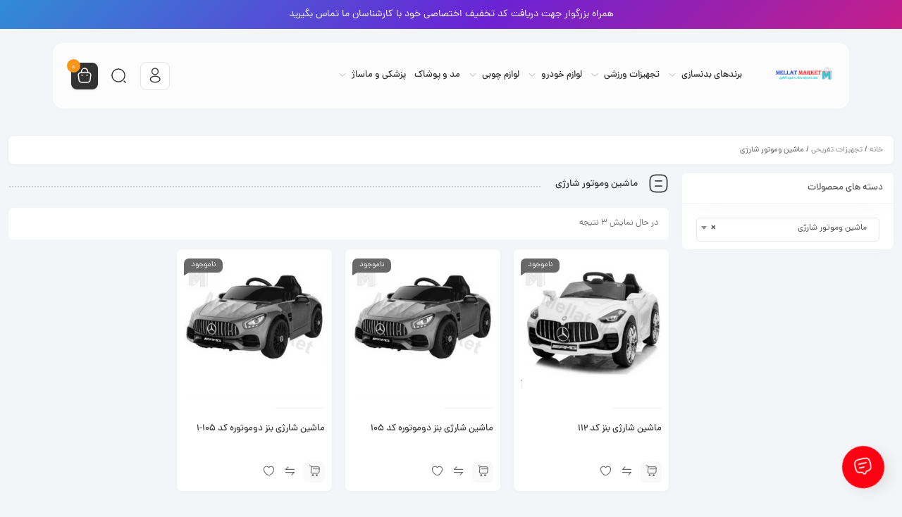

--- FILE ---
content_type: text/html; charset=UTF-8
request_url: https://mellat.market/product-category/%D8%AA%D8%AC%D9%87%DB%8C%D8%B2%D8%A7%D8%AA-%D8%AA%D9%81%D8%B1%DB%8C%D8%AD%DB%8C/%D9%85%D8%A7%D8%B4%DB%8C%D9%86-%D9%88%D9%85%D9%88%D8%AA%D9%88%D8%B1-%D8%B4%D8%A7%D8%B1%DA%98%DB%8C/?orderby=price-desc&stock_status=onsale
body_size: 27406
content:
<!DOCTYPE html>
<html dir="rtl" lang="fa-IR" prefix="og: https://ogp.me/ns#">
<head>
	<!--meta tag-->
	<meta charset="UTF-8"/>
	<meta http-equiv="X-UA-Compatible" content="IE=edge">
	<meta name="viewport" content="width=device-width, initial-scale=1.0">
	<link rel="profile" href="https://gmpg.org/xfn/11"/>
	<link rel="pingback" href="https://mellat.market/xmlrpc.php"/>

	<script type="application/javascript">var mweb_ajax_url = "https://mellat.market/wp-admin/admin-ajax.php"</script><!--[if lt IE 9]><script src="https://html5shim.googlecode.com/svn/trunk/html5.js"></script><![endif]-->
<!-- بهینه‌سازی موتور جستجو توسط Rank Math PRO - https://rankmath.com/ -->
<title>خرید و لیست قیمت ماشین وموتور شارژی</title>
<meta name="robots" content="follow, index, max-snippet:-1, max-video-preview:-1, max-image-preview:large"/>
<link rel="canonical" href="https://mellat.market/product-category/%d8%aa%d8%ac%d9%87%db%8c%d8%b2%d8%a7%d8%aa-%d8%aa%d9%81%d8%b1%db%8c%d8%ad%db%8c/%d9%85%d8%a7%d8%b4%db%8c%d9%86-%d9%88%d9%85%d9%88%d8%aa%d9%88%d8%b1-%d8%b4%d8%a7%d8%b1%da%98%db%8c/" />
<meta property="og:locale" content="fa_IR" />
<meta property="og:type" content="article" />
<meta property="og:title" content="خرید و لیست قیمت ماشین وموتور شارژی" />
<meta property="og:url" content="https://mellat.market/product-category/%d8%aa%d8%ac%d9%87%db%8c%d8%b2%d8%a7%d8%aa-%d8%aa%d9%81%d8%b1%db%8c%d8%ad%db%8c/%d9%85%d8%a7%d8%b4%db%8c%d9%86-%d9%88%d9%85%d9%88%d8%aa%d9%88%d8%b1-%d8%b4%d8%a7%d8%b1%da%98%db%8c/" />
<meta property="og:site_name" content="ملت مارکت" />
<meta name="twitter:card" content="summary_large_image" />
<meta name="twitter:title" content="خرید و لیست قیمت ماشین وموتور شارژی" />
<meta name="twitter:label1" content="محصولات" />
<meta name="twitter:data1" content="3" />
<script type="application/ld+json" class="rank-math-schema-pro">{"@context":"https://schema.org","@graph":[{"@type":"Organization","@id":"https://mellat.market/#organization","name":"\u0645\u0644\u062a \u0645\u0627\u0631\u06a9\u062a"},{"@type":"WebSite","@id":"https://mellat.market/#website","url":"https://mellat.market","name":"\u0645\u0644\u062a \u0645\u0627\u0631\u06a9\u062a","alternateName":"\u0645\u0644\u062a \u0645\u0627\u0631\u06a9\u062a","publisher":{"@id":"https://mellat.market/#organization"},"inLanguage":"fa-IR"},{"@type":"BreadcrumbList","@id":"https://mellat.market/product-category/%d8%aa%d8%ac%d9%87%db%8c%d8%b2%d8%a7%d8%aa-%d8%aa%d9%81%d8%b1%db%8c%d8%ad%db%8c/%d9%85%d8%a7%d8%b4%db%8c%d9%86-%d9%88%d9%85%d9%88%d8%aa%d9%88%d8%b1-%d8%b4%d8%a7%d8%b1%da%98%db%8c/#breadcrumb","itemListElement":[{"@type":"ListItem","position":"1","item":{"@id":"https://mellat.market","name":"\u062e\u0627\u0646\u0647"}},{"@type":"ListItem","position":"2","item":{"@id":"https://mellat.market/product-category/%d8%aa%d8%ac%d9%87%db%8c%d8%b2%d8%a7%d8%aa-%d8%aa%d9%81%d8%b1%db%8c%d8%ad%db%8c/%d9%85%d8%a7%d8%b4%db%8c%d9%86-%d9%88%d9%85%d9%88%d8%aa%d9%88%d8%b1-%d8%b4%d8%a7%d8%b1%da%98%db%8c/","name":"\u0645\u0627\u0634\u06cc\u0646 \u0648\u0645\u0648\u062a\u0648\u0631 \u0634\u0627\u0631\u0698\u06cc"}}]},{"@type":"CollectionPage","@id":"https://mellat.market/product-category/%d8%aa%d8%ac%d9%87%db%8c%d8%b2%d8%a7%d8%aa-%d8%aa%d9%81%d8%b1%db%8c%d8%ad%db%8c/%d9%85%d8%a7%d8%b4%db%8c%d9%86-%d9%88%d9%85%d9%88%d8%aa%d9%88%d8%b1-%d8%b4%d8%a7%d8%b1%da%98%db%8c/#webpage","url":"https://mellat.market/product-category/%d8%aa%d8%ac%d9%87%db%8c%d8%b2%d8%a7%d8%aa-%d8%aa%d9%81%d8%b1%db%8c%d8%ad%db%8c/%d9%85%d8%a7%d8%b4%db%8c%d9%86-%d9%88%d9%85%d9%88%d8%aa%d9%88%d8%b1-%d8%b4%d8%a7%d8%b1%da%98%db%8c/","name":"\u062e\u0631\u06cc\u062f \u0648 \u0644\u06cc\u0633\u062a \u0642\u06cc\u0645\u062a \u0645\u0627\u0634\u06cc\u0646 \u0648\u0645\u0648\u062a\u0648\u0631 \u0634\u0627\u0631\u0698\u06cc","isPartOf":{"@id":"https://mellat.market/#website"},"inLanguage":"fa-IR","breadcrumb":{"@id":"https://mellat.market/product-category/%d8%aa%d8%ac%d9%87%db%8c%d8%b2%d8%a7%d8%aa-%d8%aa%d9%81%d8%b1%db%8c%d8%ad%db%8c/%d9%85%d8%a7%d8%b4%db%8c%d9%86-%d9%88%d9%85%d9%88%d8%aa%d9%88%d8%b1-%d8%b4%d8%a7%d8%b1%da%98%db%8c/#breadcrumb"}}]}</script>
<!-- /افزونه سئو ورپرس Rank Math -->

<link rel="alternate" type="application/rss+xml" title="ملت مارکت &raquo; خوراک" href="https://mellat.market/feed/" />
<link rel="alternate" type="application/rss+xml" title="ملت مارکت &raquo; خوراک دیدگاه‌ها" href="https://mellat.market/comments/feed/" />
<link rel="alternate" type="application/rss+xml" title="خوراک ملت مارکت &raquo; ماشین وموتور شارژی دسته" href="https://mellat.market/product-category/%d8%aa%d8%ac%d9%87%db%8c%d8%b2%d8%a7%d8%aa-%d8%aa%d9%81%d8%b1%db%8c%d8%ad%db%8c/%d9%85%d8%a7%d8%b4%db%8c%d9%86-%d9%88%d9%85%d9%88%d8%aa%d9%88%d8%b1-%d8%b4%d8%a7%d8%b1%da%98%db%8c/feed/" />
<link rel="icon" type="image/png" href="https://mellat.market/wp-content/uploads/2024/07/MellatMarket.png" /><link rel="apple-touch-icon" href="https://mellat.market/wp-content/uploads/2024/07/MellatMarket.png" /><meta name="msapplication-TileColor" content="#ffffff"><meta name="msapplication-TileImage" content="https://mellat.market/wp-content/uploads/2024/07/MellatMarket.png" /><script type="text/javascript">
/* <![CDATA[ */
window._wpemojiSettings = {"baseUrl":"https:\/\/s.w.org\/images\/core\/emoji\/14.0.0\/72x72\/","ext":".png","svgUrl":"https:\/\/s.w.org\/images\/core\/emoji\/14.0.0\/svg\/","svgExt":".svg","source":{"concatemoji":"https:\/\/mellat.market\/wp-includes\/js\/wp-emoji-release.min.js?ver=05635b0ccead41b5f913122c28b57516"}};
/*! This file is auto-generated */
!function(i,n){var o,s,e;function c(e){try{var t={supportTests:e,timestamp:(new Date).valueOf()};sessionStorage.setItem(o,JSON.stringify(t))}catch(e){}}function p(e,t,n){e.clearRect(0,0,e.canvas.width,e.canvas.height),e.fillText(t,0,0);var t=new Uint32Array(e.getImageData(0,0,e.canvas.width,e.canvas.height).data),r=(e.clearRect(0,0,e.canvas.width,e.canvas.height),e.fillText(n,0,0),new Uint32Array(e.getImageData(0,0,e.canvas.width,e.canvas.height).data));return t.every(function(e,t){return e===r[t]})}function u(e,t,n){switch(t){case"flag":return n(e,"\ud83c\udff3\ufe0f\u200d\u26a7\ufe0f","\ud83c\udff3\ufe0f\u200b\u26a7\ufe0f")?!1:!n(e,"\ud83c\uddfa\ud83c\uddf3","\ud83c\uddfa\u200b\ud83c\uddf3")&&!n(e,"\ud83c\udff4\udb40\udc67\udb40\udc62\udb40\udc65\udb40\udc6e\udb40\udc67\udb40\udc7f","\ud83c\udff4\u200b\udb40\udc67\u200b\udb40\udc62\u200b\udb40\udc65\u200b\udb40\udc6e\u200b\udb40\udc67\u200b\udb40\udc7f");case"emoji":return!n(e,"\ud83e\udef1\ud83c\udffb\u200d\ud83e\udef2\ud83c\udfff","\ud83e\udef1\ud83c\udffb\u200b\ud83e\udef2\ud83c\udfff")}return!1}function f(e,t,n){var r="undefined"!=typeof WorkerGlobalScope&&self instanceof WorkerGlobalScope?new OffscreenCanvas(300,150):i.createElement("canvas"),a=r.getContext("2d",{willReadFrequently:!0}),o=(a.textBaseline="top",a.font="600 32px Arial",{});return e.forEach(function(e){o[e]=t(a,e,n)}),o}function t(e){var t=i.createElement("script");t.src=e,t.defer=!0,i.head.appendChild(t)}"undefined"!=typeof Promise&&(o="wpEmojiSettingsSupports",s=["flag","emoji"],n.supports={everything:!0,everythingExceptFlag:!0},e=new Promise(function(e){i.addEventListener("DOMContentLoaded",e,{once:!0})}),new Promise(function(t){var n=function(){try{var e=JSON.parse(sessionStorage.getItem(o));if("object"==typeof e&&"number"==typeof e.timestamp&&(new Date).valueOf()<e.timestamp+604800&&"object"==typeof e.supportTests)return e.supportTests}catch(e){}return null}();if(!n){if("undefined"!=typeof Worker&&"undefined"!=typeof OffscreenCanvas&&"undefined"!=typeof URL&&URL.createObjectURL&&"undefined"!=typeof Blob)try{var e="postMessage("+f.toString()+"("+[JSON.stringify(s),u.toString(),p.toString()].join(",")+"));",r=new Blob([e],{type:"text/javascript"}),a=new Worker(URL.createObjectURL(r),{name:"wpTestEmojiSupports"});return void(a.onmessage=function(e){c(n=e.data),a.terminate(),t(n)})}catch(e){}c(n=f(s,u,p))}t(n)}).then(function(e){for(var t in e)n.supports[t]=e[t],n.supports.everything=n.supports.everything&&n.supports[t],"flag"!==t&&(n.supports.everythingExceptFlag=n.supports.everythingExceptFlag&&n.supports[t]);n.supports.everythingExceptFlag=n.supports.everythingExceptFlag&&!n.supports.flag,n.DOMReady=!1,n.readyCallback=function(){n.DOMReady=!0}}).then(function(){return e}).then(function(){var e;n.supports.everything||(n.readyCallback(),(e=n.source||{}).concatemoji?t(e.concatemoji):e.wpemoji&&e.twemoji&&(t(e.twemoji),t(e.wpemoji)))}))}((window,document),window._wpemojiSettings);
/* ]]> */
</script>
<style id='wp-emoji-styles-inline-css' type='text/css'>

	img.wp-smiley, img.emoji {
		display: inline !important;
		border: none !important;
		box-shadow: none !important;
		height: 1em !important;
		width: 1em !important;
		margin: 0 0.07em !important;
		vertical-align: -0.1em !important;
		background: none !important;
		padding: 0 !important;
	}
</style>
<link rel='stylesheet' id='wp-block-library-rtl-css' href='https://mellat.market/wp-includes/css/dist/block-library/style-rtl.min.css?ver=05635b0ccead41b5f913122c28b57516' type='text/css' media='all' />
<style id='rank-math-toc-block-style-inline-css' type='text/css'>
.wp-block-rank-math-toc-block nav ol{counter-reset:item}.wp-block-rank-math-toc-block nav ol li{display:block}.wp-block-rank-math-toc-block nav ol li:before{content:counters(item, ".") ". ";counter-increment:item}

</style>
<link rel='stylesheet' id='wc-blocks-style-rtl-css' href='https://mellat.market/wp-content/plugins/woocommerce/assets/client/blocks/wc-blocks-rtl.css?ver=wc-8.6.1' type='text/css' media='all' />
<link rel='stylesheet' id='ion.range-slider-css' href='https://mellat.market/wp-content/plugins/yith-woocommerce-ajax-product-filter-premium/assets/css/ion.range-slider.css?ver=2.3.1' type='text/css' media='all' />
<link rel='stylesheet' id='yith-wcan-shortcodes-css' href='https://mellat.market/wp-content/plugins/yith-woocommerce-ajax-product-filter-premium/assets/css/shortcodes.css?ver=4.4.0' type='text/css' media='all' />
<style id='yith-wcan-shortcodes-inline-css' type='text/css'>
:root{
	--yith-wcan-filters_colors_titles: #434343;
	--yith-wcan-filters_colors_background: #FFFFFF;
	--yith-wcan-filters_colors_accent: #A7144C;
	--yith-wcan-filters_colors_accent_r: 167;
	--yith-wcan-filters_colors_accent_g: 20;
	--yith-wcan-filters_colors_accent_b: 76;
	--yith-wcan-color_swatches_border_radius: 100%;
	--yith-wcan-color_swatches_size: 30px;
	--yith-wcan-labels_style_background: #FFFFFF;
	--yith-wcan-labels_style_background_hover: #A7144C;
	--yith-wcan-labels_style_background_active: #A7144C;
	--yith-wcan-labels_style_text: #434343;
	--yith-wcan-labels_style_text_hover: #FFFFFF;
	--yith-wcan-labels_style_text_active: #FFFFFF;
	--yith-wcan-anchors_style_text: #434343;
	--yith-wcan-anchors_style_text_hover: #A7144C;
	--yith-wcan-anchors_style_text_active: #A7144C;
}
</style>
<style id='classic-theme-styles-inline-css' type='text/css'>
/*! This file is auto-generated */
.wp-block-button__link{color:#fff;background-color:#32373c;border-radius:9999px;box-shadow:none;text-decoration:none;padding:calc(.667em + 2px) calc(1.333em + 2px);font-size:1.125em}.wp-block-file__button{background:#32373c;color:#fff;text-decoration:none}
</style>
<style id='global-styles-inline-css' type='text/css'>
body{--wp--preset--color--black: #000000;--wp--preset--color--cyan-bluish-gray: #abb8c3;--wp--preset--color--white: #ffffff;--wp--preset--color--pale-pink: #f78da7;--wp--preset--color--vivid-red: #cf2e2e;--wp--preset--color--luminous-vivid-orange: #ff6900;--wp--preset--color--luminous-vivid-amber: #fcb900;--wp--preset--color--light-green-cyan: #7bdcb5;--wp--preset--color--vivid-green-cyan: #00d084;--wp--preset--color--pale-cyan-blue: #8ed1fc;--wp--preset--color--vivid-cyan-blue: #0693e3;--wp--preset--color--vivid-purple: #9b51e0;--wp--preset--gradient--vivid-cyan-blue-to-vivid-purple: linear-gradient(135deg,rgba(6,147,227,1) 0%,rgb(155,81,224) 100%);--wp--preset--gradient--light-green-cyan-to-vivid-green-cyan: linear-gradient(135deg,rgb(122,220,180) 0%,rgb(0,208,130) 100%);--wp--preset--gradient--luminous-vivid-amber-to-luminous-vivid-orange: linear-gradient(135deg,rgba(252,185,0,1) 0%,rgba(255,105,0,1) 100%);--wp--preset--gradient--luminous-vivid-orange-to-vivid-red: linear-gradient(135deg,rgba(255,105,0,1) 0%,rgb(207,46,46) 100%);--wp--preset--gradient--very-light-gray-to-cyan-bluish-gray: linear-gradient(135deg,rgb(238,238,238) 0%,rgb(169,184,195) 100%);--wp--preset--gradient--cool-to-warm-spectrum: linear-gradient(135deg,rgb(74,234,220) 0%,rgb(151,120,209) 20%,rgb(207,42,186) 40%,rgb(238,44,130) 60%,rgb(251,105,98) 80%,rgb(254,248,76) 100%);--wp--preset--gradient--blush-light-purple: linear-gradient(135deg,rgb(255,206,236) 0%,rgb(152,150,240) 100%);--wp--preset--gradient--blush-bordeaux: linear-gradient(135deg,rgb(254,205,165) 0%,rgb(254,45,45) 50%,rgb(107,0,62) 100%);--wp--preset--gradient--luminous-dusk: linear-gradient(135deg,rgb(255,203,112) 0%,rgb(199,81,192) 50%,rgb(65,88,208) 100%);--wp--preset--gradient--pale-ocean: linear-gradient(135deg,rgb(255,245,203) 0%,rgb(182,227,212) 50%,rgb(51,167,181) 100%);--wp--preset--gradient--electric-grass: linear-gradient(135deg,rgb(202,248,128) 0%,rgb(113,206,126) 100%);--wp--preset--gradient--midnight: linear-gradient(135deg,rgb(2,3,129) 0%,rgb(40,116,252) 100%);--wp--preset--font-size--small: 13px;--wp--preset--font-size--medium: 20px;--wp--preset--font-size--large: 36px;--wp--preset--font-size--x-large: 42px;--wp--preset--spacing--20: 0.44rem;--wp--preset--spacing--30: 0.67rem;--wp--preset--spacing--40: 1rem;--wp--preset--spacing--50: 1.5rem;--wp--preset--spacing--60: 2.25rem;--wp--preset--spacing--70: 3.38rem;--wp--preset--spacing--80: 5.06rem;--wp--preset--shadow--natural: 6px 6px 9px rgba(0, 0, 0, 0.2);--wp--preset--shadow--deep: 12px 12px 50px rgba(0, 0, 0, 0.4);--wp--preset--shadow--sharp: 6px 6px 0px rgba(0, 0, 0, 0.2);--wp--preset--shadow--outlined: 6px 6px 0px -3px rgba(255, 255, 255, 1), 6px 6px rgba(0, 0, 0, 1);--wp--preset--shadow--crisp: 6px 6px 0px rgba(0, 0, 0, 1);}:where(.is-layout-flex){gap: 0.5em;}:where(.is-layout-grid){gap: 0.5em;}body .is-layout-flow > .alignleft{float: left;margin-inline-start: 0;margin-inline-end: 2em;}body .is-layout-flow > .alignright{float: right;margin-inline-start: 2em;margin-inline-end: 0;}body .is-layout-flow > .aligncenter{margin-left: auto !important;margin-right: auto !important;}body .is-layout-constrained > .alignleft{float: left;margin-inline-start: 0;margin-inline-end: 2em;}body .is-layout-constrained > .alignright{float: right;margin-inline-start: 2em;margin-inline-end: 0;}body .is-layout-constrained > .aligncenter{margin-left: auto !important;margin-right: auto !important;}body .is-layout-constrained > :where(:not(.alignleft):not(.alignright):not(.alignfull)){max-width: var(--wp--style--global--content-size);margin-left: auto !important;margin-right: auto !important;}body .is-layout-constrained > .alignwide{max-width: var(--wp--style--global--wide-size);}body .is-layout-flex{display: flex;}body .is-layout-flex{flex-wrap: wrap;align-items: center;}body .is-layout-flex > *{margin: 0;}body .is-layout-grid{display: grid;}body .is-layout-grid > *{margin: 0;}:where(.wp-block-columns.is-layout-flex){gap: 2em;}:where(.wp-block-columns.is-layout-grid){gap: 2em;}:where(.wp-block-post-template.is-layout-flex){gap: 1.25em;}:where(.wp-block-post-template.is-layout-grid){gap: 1.25em;}.has-black-color{color: var(--wp--preset--color--black) !important;}.has-cyan-bluish-gray-color{color: var(--wp--preset--color--cyan-bluish-gray) !important;}.has-white-color{color: var(--wp--preset--color--white) !important;}.has-pale-pink-color{color: var(--wp--preset--color--pale-pink) !important;}.has-vivid-red-color{color: var(--wp--preset--color--vivid-red) !important;}.has-luminous-vivid-orange-color{color: var(--wp--preset--color--luminous-vivid-orange) !important;}.has-luminous-vivid-amber-color{color: var(--wp--preset--color--luminous-vivid-amber) !important;}.has-light-green-cyan-color{color: var(--wp--preset--color--light-green-cyan) !important;}.has-vivid-green-cyan-color{color: var(--wp--preset--color--vivid-green-cyan) !important;}.has-pale-cyan-blue-color{color: var(--wp--preset--color--pale-cyan-blue) !important;}.has-vivid-cyan-blue-color{color: var(--wp--preset--color--vivid-cyan-blue) !important;}.has-vivid-purple-color{color: var(--wp--preset--color--vivid-purple) !important;}.has-black-background-color{background-color: var(--wp--preset--color--black) !important;}.has-cyan-bluish-gray-background-color{background-color: var(--wp--preset--color--cyan-bluish-gray) !important;}.has-white-background-color{background-color: var(--wp--preset--color--white) !important;}.has-pale-pink-background-color{background-color: var(--wp--preset--color--pale-pink) !important;}.has-vivid-red-background-color{background-color: var(--wp--preset--color--vivid-red) !important;}.has-luminous-vivid-orange-background-color{background-color: var(--wp--preset--color--luminous-vivid-orange) !important;}.has-luminous-vivid-amber-background-color{background-color: var(--wp--preset--color--luminous-vivid-amber) !important;}.has-light-green-cyan-background-color{background-color: var(--wp--preset--color--light-green-cyan) !important;}.has-vivid-green-cyan-background-color{background-color: var(--wp--preset--color--vivid-green-cyan) !important;}.has-pale-cyan-blue-background-color{background-color: var(--wp--preset--color--pale-cyan-blue) !important;}.has-vivid-cyan-blue-background-color{background-color: var(--wp--preset--color--vivid-cyan-blue) !important;}.has-vivid-purple-background-color{background-color: var(--wp--preset--color--vivid-purple) !important;}.has-black-border-color{border-color: var(--wp--preset--color--black) !important;}.has-cyan-bluish-gray-border-color{border-color: var(--wp--preset--color--cyan-bluish-gray) !important;}.has-white-border-color{border-color: var(--wp--preset--color--white) !important;}.has-pale-pink-border-color{border-color: var(--wp--preset--color--pale-pink) !important;}.has-vivid-red-border-color{border-color: var(--wp--preset--color--vivid-red) !important;}.has-luminous-vivid-orange-border-color{border-color: var(--wp--preset--color--luminous-vivid-orange) !important;}.has-luminous-vivid-amber-border-color{border-color: var(--wp--preset--color--luminous-vivid-amber) !important;}.has-light-green-cyan-border-color{border-color: var(--wp--preset--color--light-green-cyan) !important;}.has-vivid-green-cyan-border-color{border-color: var(--wp--preset--color--vivid-green-cyan) !important;}.has-pale-cyan-blue-border-color{border-color: var(--wp--preset--color--pale-cyan-blue) !important;}.has-vivid-cyan-blue-border-color{border-color: var(--wp--preset--color--vivid-cyan-blue) !important;}.has-vivid-purple-border-color{border-color: var(--wp--preset--color--vivid-purple) !important;}.has-vivid-cyan-blue-to-vivid-purple-gradient-background{background: var(--wp--preset--gradient--vivid-cyan-blue-to-vivid-purple) !important;}.has-light-green-cyan-to-vivid-green-cyan-gradient-background{background: var(--wp--preset--gradient--light-green-cyan-to-vivid-green-cyan) !important;}.has-luminous-vivid-amber-to-luminous-vivid-orange-gradient-background{background: var(--wp--preset--gradient--luminous-vivid-amber-to-luminous-vivid-orange) !important;}.has-luminous-vivid-orange-to-vivid-red-gradient-background{background: var(--wp--preset--gradient--luminous-vivid-orange-to-vivid-red) !important;}.has-very-light-gray-to-cyan-bluish-gray-gradient-background{background: var(--wp--preset--gradient--very-light-gray-to-cyan-bluish-gray) !important;}.has-cool-to-warm-spectrum-gradient-background{background: var(--wp--preset--gradient--cool-to-warm-spectrum) !important;}.has-blush-light-purple-gradient-background{background: var(--wp--preset--gradient--blush-light-purple) !important;}.has-blush-bordeaux-gradient-background{background: var(--wp--preset--gradient--blush-bordeaux) !important;}.has-luminous-dusk-gradient-background{background: var(--wp--preset--gradient--luminous-dusk) !important;}.has-pale-ocean-gradient-background{background: var(--wp--preset--gradient--pale-ocean) !important;}.has-electric-grass-gradient-background{background: var(--wp--preset--gradient--electric-grass) !important;}.has-midnight-gradient-background{background: var(--wp--preset--gradient--midnight) !important;}.has-small-font-size{font-size: var(--wp--preset--font-size--small) !important;}.has-medium-font-size{font-size: var(--wp--preset--font-size--medium) !important;}.has-large-font-size{font-size: var(--wp--preset--font-size--large) !important;}.has-x-large-font-size{font-size: var(--wp--preset--font-size--x-large) !important;}
.wp-block-navigation a:where(:not(.wp-element-button)){color: inherit;}
:where(.wp-block-post-template.is-layout-flex){gap: 1.25em;}:where(.wp-block-post-template.is-layout-grid){gap: 1.25em;}
:where(.wp-block-columns.is-layout-flex){gap: 2em;}:where(.wp-block-columns.is-layout-grid){gap: 2em;}
.wp-block-pullquote{font-size: 1.5em;line-height: 1.6;}
</style>
<link rel='stylesheet' id='contact-form-7-css' href='https://mellat.market/wp-content/plugins/contact-form-7/includes/css/styles.css?ver=5.9.8' type='text/css' media='all' />
<link rel='stylesheet' id='contact-form-7-rtl-css' href='https://mellat.market/wp-content/plugins/contact-form-7/includes/css/styles-rtl.css?ver=5.9.8' type='text/css' media='all' />
<style id='woocommerce-inline-inline-css' type='text/css'>
.woocommerce form .form-row .required { visibility: visible; }
</style>
<link rel='stylesheet' id='yith-wcan-frontend-css' href='https://mellat.market/wp-content/plugins/yith-woocommerce-ajax-product-filter-premium/assets/css/frontend.css?ver=4.4.0' type='text/css' media='all' />
<style id='yith-wcan-frontend-inline-css' type='text/css'>
.widget .widget_title.with-dropdown {position: relative; cursor: pointer;}
                    .widget .widget_title.with-dropdown .widget-dropdown { border-width: 0; width: 22px; height: 22px; background: url(https://mellat.market/wp-content/plugins/yith-woocommerce-ajax-product-filter-premium/assets/images/select-arrow.png) top 0px right no-repeat; background-size: 95% !important; position: absolute; top: 0; right: 0;}
                    .widget .widget_title.with-dropdown.open .widget-dropdown {background-position: bottom 15px right;}
</style>
<link rel='stylesheet' id='redux-extendify-styles-css' href='https://mellat.market/wp-content/themes/mweb-digiland-pro/includes/framework/redux-core/assets/css/extendify-utilities.css?ver=4.4.9' type='text/css' media='all' />
<link rel='stylesheet' id='plugins-theme-css' href='https://mellat.market/wp-content/themes/mweb-digiland-pro/assets/css/plugins-theme.css?ver=13.2' type='text/css' media='all' />
<link rel='stylesheet' id='woocommerce-css' href='https://mellat.market/wp-content/themes/mweb-digiland-pro/assets/css/woocommerce.css?ver=13.2' type='text/css' media='all' />
<link rel='stylesheet' id='mweb-style-css' href='https://mellat.market/wp-content/themes/mweb-digiland-pro/style.css?ver=13.2' type='text/css' media='all' />
<style id='mweb-style-inline-css' type='text/css'>
@font-face{font-family:"Dananum";font-style:normal;font-weight:500;font-display:block;src:url("https://mellat.market/wp-content/themes/mweb-digiland-pro/assets/fonts/Dana-medium-fanum.woff") format("woff"), url("https://mellat.market/wp-content/themes/mweb-digiland-pro/assets/fonts/Dana-medium-fanum.woff2") format("woff2"), url("https://mellat.market/wp-content/themes/mweb-digiland-pro/assets/fonts/Dana-medium-fanum.ttf") format("truetype")}@font-face{font-family:"Dananum";font-style:normal;font-weight:normal;font-display:block;src:url("https://mellat.market/wp-content/themes/mweb-digiland-pro/assets/fonts/Dana-regular-fanum.woff") format("woff"), url("https://mellat.market/wp-content/themes/mweb-digiland-pro/assets/fonts/Dana-regular-fanum.woff2") format("woff2"), url("https://mellat.market/wp-content/themes/mweb-digiland-pro/assets/fonts/Dana-regular-fanum.ttf") format("truetype")}@media (min-width:1200px){.container{max-width:1300px}header .my_sticky #navigation{max-width:1300px}}:root{--maincolor:#83B828;--secoundcolor:#FFD300;--bgcolor:#F4F5F8;--footcolor:#404763;--headcartcolor:#0183FF;--offbgcolor:#FF4242;--mainfont:Dananum;--mainfontnum:Dananum;--borderradius:7px}.header_offer{font-size:14px;text-align:center}.single_product_head{padding:0px 15px 10px;background-color:#f5f6f7}.woocommerce .entry-summary .product_meta{padding:0}.elm_c_wrap{left:auto !important;right:25px}.elm_c_btn.btn_c_all{background-color:#FC0111}.mweb-main-menu ul>li.level-0>a{font-size:12px;font-weight:500;color:#333333}.mweb-main-menu ul>li.level-0{line-height:49px}.entry-content>p, .entry_content_inner>p{font-size:14px;line-height:27px}.entry-content>h2, .entry_content_inner>h2{font-size:;font-weight:500;color:;line-height:}.entry-content>h3, .entry_content_inner>h3{font-size:13px;font-weight:500;color:;line-height:13px}.entry_content_inner.active, .entry_readmore.fullheight{max-height:30000px;margin-bottom:15px}.footer_aboutus strong, .footer_aboutus a{color:#db1919}.item-area .product-image-area a.quickview-btn, .item_simple .compare-button a{opacity:1;visibility:unset;display:none}.item_simple .item-area:hover .product-image-area img{filter:blur(0px)}
</style>
<link rel='stylesheet' id='elementor-frontend-css' href='https://mellat.market/wp-content/plugins/elementor/assets/css/frontend-rtl.min.css?ver=3.24.4' type='text/css' media='all' />
<link rel='stylesheet' id='swiper-css' href='https://mellat.market/wp-content/plugins/elementor/assets/lib/swiper/v8/css/swiper.min.css?ver=8.4.5' type='text/css' media='all' />
<link rel='stylesheet' id='e-swiper-css' href='https://mellat.market/wp-content/plugins/elementor/assets/css/conditionals/e-swiper.min.css?ver=3.24.4' type='text/css' media='all' />
<link rel='stylesheet' id='elementor-post-1914-css' href='https://mellat.market/wp-content/uploads/elementor/css/post-1914.css?ver=1730701014' type='text/css' media='all' />
<link rel='stylesheet' id='elementor-pro-css' href='https://mellat.market/wp-content/plugins/elementor-pro/assets/css/frontend-rtl.min.css?ver=3.19.2' type='text/css' media='all' />
<link rel='stylesheet' id='elementor-global-css' href='https://mellat.market/wp-content/uploads/elementor/css/global.css?ver=1730701017' type='text/css' media='all' />
<link rel='stylesheet' id='elementor-post-2025-css' href='https://mellat.market/wp-content/uploads/elementor/css/post-2025.css?ver=1730701017' type='text/css' media='all' />
<link rel='stylesheet' id='elementor-post-2138-css' href='https://mellat.market/wp-content/uploads/elementor/css/post-2138.css?ver=1730701017' type='text/css' media='all' />
<link rel='stylesheet' id='ywdpd_owl-css' href='https://mellat.market/wp-content/plugins/yith-woocommerce-dynamic-pricing-and-discounts-premium/assets/css/owl/owl.carousel.min.css?ver=4.12.0' type='text/css' media='all' />
<link rel='stylesheet' id='yith_ywdpd_frontend-css' href='https://mellat.market/wp-content/plugins/yith-woocommerce-dynamic-pricing-and-discounts-premium/assets/css/frontend.css?ver=4.12.0' type='text/css' media='all' />
<script type="text/template" id="tmpl-variation-template">
	<div class="woocommerce-variation-description">{{{ data.variation.variation_description }}}</div>
	<div class="woocommerce-variation-price">{{{ data.variation.price_html }}}</div>
	<div class="woocommerce-variation-availability">{{{ data.variation.availability_html }}}</div>
</script>
<script type="text/template" id="tmpl-unavailable-variation-template">
	<p>با عرض پوزش، این كالا در دسترس نیست. لطفاً ترکیب دیگری را انتخاب کنید.</p>
</script>
<script type="text/javascript" src="https://mellat.market/wp-includes/js/jquery/jquery.min.js?ver=3.7.1" id="jquery-core-js"></script>
<script type="text/javascript" src="https://mellat.market/wp-includes/js/jquery/jquery-migrate.min.js?ver=3.4.1" id="jquery-migrate-js"></script>
<script type="text/javascript" src="https://mellat.market/wp-content/plugins/woocommerce/assets/js/jquery-blockui/jquery.blockUI.min.js?ver=2.7.0-wc.8.6.1" id="jquery-blockui-js" defer="defer" data-wp-strategy="defer"></script>
<script type="text/javascript" id="wc-add-to-cart-js-extra">
/* <![CDATA[ */
var wc_add_to_cart_params = {"ajax_url":"\/wp-admin\/admin-ajax.php","wc_ajax_url":"\/?wc-ajax=%%endpoint%%","i18n_view_cart":"\u0645\u0634\u0627\u0647\u062f\u0647 \u0633\u0628\u062f \u062e\u0631\u06cc\u062f","cart_url":"https:\/\/mellat.market\/cart\/","is_cart":"","cart_redirect_after_add":"no"};
/* ]]> */
</script>
<script type="text/javascript" src="https://mellat.market/wp-content/plugins/woocommerce/assets/js/frontend/add-to-cart.min.js?ver=8.6.1" id="wc-add-to-cart-js" defer="defer" data-wp-strategy="defer"></script>
<script type="text/javascript" src="https://mellat.market/wp-content/plugins/woocommerce/assets/js/js-cookie/js.cookie.min.js?ver=2.1.4-wc.8.6.1" id="js-cookie-js" defer="defer" data-wp-strategy="defer"></script>
<script type="text/javascript" id="woocommerce-js-extra">
/* <![CDATA[ */
var woocommerce_params = {"ajax_url":"\/wp-admin\/admin-ajax.php","wc_ajax_url":"\/?wc-ajax=%%endpoint%%"};
/* ]]> */
</script>
<script type="text/javascript" src="https://mellat.market/wp-content/plugins/woocommerce/assets/js/frontend/woocommerce.min.js?ver=8.6.1" id="woocommerce-js" defer="defer" data-wp-strategy="defer"></script>
<script type="text/javascript" src="https://mellat.market/wp-includes/js/underscore.min.js?ver=1.13.4" id="underscore-js"></script>
<script type="text/javascript" id="wp-util-js-extra">
/* <![CDATA[ */
var _wpUtilSettings = {"ajax":{"url":"\/wp-admin\/admin-ajax.php"}};
/* ]]> */
</script>
<script type="text/javascript" src="https://mellat.market/wp-includes/js/wp-util.min.js?ver=05635b0ccead41b5f913122c28b57516" id="wp-util-js"></script>
<script type="text/javascript" id="wc-add-to-cart-variation-js-extra">
/* <![CDATA[ */
var wc_add_to_cart_variation_params = {"wc_ajax_url":"\/?wc-ajax=%%endpoint%%","i18n_no_matching_variations_text":"","i18n_make_a_selection_text":"\u0644\u0637\u0641\u0627 \u0628\u0631\u062e\u06cc \u0627\u0632 \u06af\u0632\u06cc\u0646\u0647\u200c\u0647\u0627\u06cc \u0645\u062d\u0635\u0648\u0644 \u0631\u0627 \u0642\u0628\u0644 \u0627\u0632 \u0627\u0636\u0627\u0641\u0647 \u06a9\u0631\u062f\u0646 \u0622\u0646 \u0628\u0647 \u0633\u0628\u062f \u062e\u0631\u06cc\u062f\u060c \u0627\u0646\u062a\u062e\u0627\u0628 \u06a9\u0646\u06cc\u062f.","i18n_unavailable_text":""};
/* ]]> */
</script>
<script type="text/javascript" src="https://mellat.market/wp-content/plugins/woocommerce/assets/js/frontend/add-to-cart-variation.min.js?ver=8.6.1" id="wc-add-to-cart-variation-js" defer="defer" data-wp-strategy="defer"></script>
<link rel="https://api.w.org/" href="https://mellat.market/wp-json/" /><link rel="alternate" type="application/json" href="https://mellat.market/wp-json/wp/v2/product_cat/786" /><meta name="generator" content="Redux 4.4.9" />	<noscript><style>.woocommerce-product-gallery{ opacity: 1 !important; }</style></noscript>
	<meta name="generator" content="Elementor 3.24.4; features: e_font_icon_svg, additional_custom_breakpoints; settings: css_print_method-external, google_font-enabled, font_display-auto">
<style type="text/css">.recentcomments a{display:inline !important;padding:0 !important;margin:0 !important;}</style>			<style>
				.e-con.e-parent:nth-of-type(n+4):not(.e-lazyloaded):not(.e-no-lazyload),
				.e-con.e-parent:nth-of-type(n+4):not(.e-lazyloaded):not(.e-no-lazyload) * {
					background-image: none !important;
				}
				@media screen and (max-height: 1024px) {
					.e-con.e-parent:nth-of-type(n+3):not(.e-lazyloaded):not(.e-no-lazyload),
					.e-con.e-parent:nth-of-type(n+3):not(.e-lazyloaded):not(.e-no-lazyload) * {
						background-image: none !important;
					}
				}
				@media screen and (max-height: 640px) {
					.e-con.e-parent:nth-of-type(n+2):not(.e-lazyloaded):not(.e-no-lazyload),
					.e-con.e-parent:nth-of-type(n+2):not(.e-lazyloaded):not(.e-no-lazyload) * {
						background-image: none !important;
					}
				}
			</style>
			<link rel="icon" href="https://mellat.market/wp-content/uploads/2024/07/cropped-MellatMarket-32x32.png" sizes="32x32" />
<link rel="icon" href="https://mellat.market/wp-content/uploads/2024/07/cropped-MellatMarket-192x192.png" sizes="192x192" />
<link rel="apple-touch-icon" href="https://mellat.market/wp-content/uploads/2024/07/cropped-MellatMarket-180x180.png" />
<meta name="msapplication-TileImage" content="https://mellat.market/wp-content/uploads/2024/07/cropped-MellatMarket-270x270.png" />

</head>
<body data-rsssl=1 class="rtl archive tax-product_cat term-786 wp-embed-responsive theme-mweb-digiland-pro woocommerce woocommerce-page woocommerce-no-js yith-wcan-pro filtered mweb-body labelstyle_three style_tabs_three elementor-default elementor-kit-1914" itemscope  itemtype="https://schema.org/WebPage" >
		<div class="header_offer bg_gradient_animation"><div class="container"><a href="tel:09112270373"><p>همراه بزرگوار جهت دریافت کد تخفیف اختصاصی خود با کارشناسان ما تماس بگیرید</p></a></div></div><div class="togglesidebar cart_sidebar">
	<div class="cart_sidebar_wrap">
		<div class="cart_sidebar_head">
			<div class="cart_sidebar_close close_sidebar" data-class="open_cart_sidebar"><svg class="pack-theme" viewBox="0 0 24 24"><use xlink:href="https://mellat.market/wp-content/themes/mweb-digiland-pro/assets/images/icons.svg#close-square"></use></svg></div>
			<strong>سبد خرید</strong>
			<div class="cart_count">0</div>
		</div>
		<div class="widget_shopping_cart_content">
			<form id="mweb-mini-cart-form" action="https://mellat.market/cart/" method="post">
    <input type="hidden" id="_wpnonce" name="_wpnonce" value="81728f6702" /><input type="hidden" name="_wp_http_referer" value="/product-category/%D8%AA%D8%AC%D9%87%DB%8C%D8%B2%D8%A7%D8%AA-%D8%AA%D9%81%D8%B1%DB%8C%D8%AD%DB%8C/%D9%85%D8%A7%D8%B4%DB%8C%D9%86-%D9%88%D9%85%D9%88%D8%AA%D9%88%D8%B1-%D8%B4%D8%A7%D8%B1%DA%98%DB%8C/?orderby=price-desc&#038;stock_status=onsale" /></form>

	<p class="woocommerce-mini-cart__empty-message"><svg class="pack-theme" viewBox="0 0 24 24"><use xlink:href="https://mellat.market/wp-content/themes/mweb-digiland-pro/assets/images/icons.svg#bag-2"></use></svg>هیچ محصولی در سبد خرید نیست.</p>


		</div>
	</div>
</div>
<div class="elm_form_w account_action">
<div class="title">حساب کاربری</div>
	<div class="login_wrap">
	<form id="mweb_login" action="#0" method="post">
							<p class="form-row-wide row-mobile">
				<span class="woocommerce-input-wrapper mobile"><svg class="pack-theme" viewBox="0 0 24 24"><use xlink:href="https://mellat.market/wp-content/themes/mweb-digiland-pro/assets/images/icons.svg#mobile"></use></svg><input type="text" name="phone_number" placeholder="شماره موبایل - - - - - - - - - 09" value="" maxlength="11" required=""></span>
			</p>
				<div class="flex_row flex_space-between margin_10">
		<label class="label_remember_me"><input type="checkbox" id="remember-me" name="remember-me"><span class="remember_me">مرا به خاطر بسپار</span></label>
				</div>
		<p id="message"></p>
		<input type="hidden" name="action" value="ajax_login" />
		<input type="hidden" name="type" value="otp" />
						<input type="submit" value="ورود" class="wp_login_btn">
					</form>
	<span class="seprator"><i>یا</i></span>

	<div class="create_account"><span class="button"><svg class="pack-theme" viewBox="0 0 24 24"><use xlink:href="https://mellat.market/wp-content/themes/mweb-digiland-pro/assets/images/icons.svg#profile-add"></use></svg> ساخت حساب کاربری</span></div>
</div>
<div class="register_wrap">
<i class="close_modal"><svg class="pack-theme" viewBox="0 0 24 24"><use xlink:href="https://mellat.market/wp-content/themes/mweb-digiland-pro/assets/images/icons.svg#close-square"></use></svg></i>

	<form id="mweb_register" action="#0" method="post">
			
		<p class="form-row-wide row-mobile">
			<span class="woocommerce-input-wrapper mobile"><svg class="pack-theme" viewBox="0 0 24 24"><use xlink:href="https://mellat.market/wp-content/themes/mweb-digiland-pro/assets/images/icons.svg#mobile"></use></svg><input type="text" name="phone_number" placeholder="شماره موبایل - - - - - - - - - 09" value="" maxlength="11" required=""></span>
		</p>
		
								
		<p id="message"></p>
		<input type="hidden" name="type" value="otp" />
		<input type="hidden" name="action" value="ajax_register" />
		<div class="flex_row">
			<input type="submit" class="wp_register_btn" value="عضویت">
					</div>
			</form>

</div>
</div>
				<div data-elementor-type="header" data-elementor-id="2025" class="elementor elementor-2025 elementor-location-header" data-elementor-post-type="elementor_library">
					<section class="elementor-section elementor-top-section elementor-element elementor-element-385a4c68 elementor-section-boxed elementor-section-height-default elementor-section-height-default" data-id="385a4c68" data-element_type="section">
						<div class="elementor-container elementor-column-gap-default">
					<div class="elementor-column elementor-col-100 elementor-top-column elementor-element elementor-element-7942d4c1" data-id="7942d4c1" data-element_type="column">
			<div class="elementor-widget-wrap elementor-element-populated">
						<section class="elementor-section elementor-inner-section elementor-element elementor-element-26fba12 elementor-section-boxed elementor-section-height-default elementor-section-height-default" data-id="26fba12" data-element_type="section" data-settings="{&quot;background_background&quot;:&quot;classic&quot;}">
						<div class="elementor-container elementor-column-gap-wide">
					<div class="elementor-column elementor-col-33 elementor-inner-column elementor-element elementor-element-41888629" data-id="41888629" data-element_type="column">
			<div class="elementor-widget-wrap elementor-element-populated">
						<div class="elementor-element elementor-element-389160e3 elementor-widget elementor-widget-my-header-logo" data-id="389160e3" data-element_type="widget" data-widget_type="my-header-logo.default">
				<div class="elementor-widget-container">
					<div class="logo elm_logo align_center"  itemscope  itemtype="https://schema.org/Organization" >
			<a href="/" title="ملت مارکت">
										<img src="https://mellat.market/wp-content/uploads/2023/12/logo-mmm.png"  width="354" height="100" alt="ملت مارکت" >
								</a>	
			<meta itemprop="name" content="ملت مارکت">
		</div>
				</div>
				</div>
					</div>
		</div>
				<div class="elementor-column elementor-col-33 elementor-inner-column elementor-element elementor-element-5b185314" data-id="5b185314" data-element_type="column">
			<div class="elementor-widget-wrap elementor-element-populated">
						<div class="elementor-element elementor-element-b65b8e4 elementor-menu--blur-yes elementor-widget elementor-widget-my-header-menu" data-id="b65b8e4" data-element_type="widget" data-widget_type="my-header-menu.default">
				<div class="elementor-widget-container">
			<div id="navigation" class="mweb-drop-down mweb-main-menu"><ul id="menu-%d9%85%d9%86%d9%88-%d8%a7%d8%b5%d9%84%db%8c" class="menu"><li  class="level-0 menu-item-9041 std-menu menu-item menu-item-type-taxonomy menu-item-object-product_cat menu-item-has-children" ><a href="https://mellat.market/product-category/%d8%aa%d8%ac%d9%87%db%8c%d8%b2%d8%a7%d8%aa-%d8%a8%d8%a7%d8%b4%da%af%d8%a7%d9%87%db%8c-%d9%88-%d8%a8%d8%af%d9%86%d8%b3%d8%a7%d8%b2%db%8c/%d8%af%d8%b3%d8%aa%da%af%d8%a7%d9%87-%d9%87%d8%a7%db%8c-%d9%82%d8%af%d8%b1%d8%aa%db%8c/"><span class="el_text">برندهای بدنسازی</span><span class="el_arrow"><svg class="pack-theme" viewBox="0 0 24 24"><use xlink:href="https://mellat.market/wp-content/themes/mweb-digiland-pro/assets/images/icons.svg#arrow-down"></use></svg></span></a>
<ul class="sub-menu" >
	<li  class="level-1 menu-item-9963 std-menu menu-item menu-item-type-custom menu-item-object-custom menu-item-has-children" ><a href="#">دستگاه بدنسازی ایرانی<span class="el_arrow"><svg class="pack-theme" viewBox="0 0 24 24"><use xlink:href="https://mellat.market/wp-content/themes/mweb-digiland-pro/assets/images/icons.svg#arrow-down"></use></svg></span></a>
	<ul class="sub-menu" >
		<li  class="level-2 menu-item-9961 std-menu menu-item menu-item-type-taxonomy menu-item-object-product_tag" ><a href="https://mellat.market/product-tag/dhz-style-series-copy/">طرح DHZ سری استایل</a></li>
		<li  class="level-2 menu-item-9962 std-menu menu-item menu-item-type-taxonomy menu-item-object-product_tag" ><a href="https://mellat.market/product-tag/mbh-m8-series-copy/">طرح MBH سری M8</a></li>
	</ul>
</li>
	<li  class="level-1 menu-item-9286 std-menu menu-item menu-item-type-custom menu-item-object-custom menu-item-has-children" ><a href="https://mellat.market/brand/matrix/">ماتریکس فیتنس | Matrix<span class="el_arrow"><svg class="pack-theme" viewBox="0 0 24 24"><use xlink:href="https://mellat.market/wp-content/themes/mweb-digiland-pro/assets/images/icons.svg#arrow-down"></use></svg></span></a>
	<ul class="sub-menu" >
		<li  class="level-2 menu-item-9932 std-menu menu-item menu-item-type-taxonomy menu-item-object-product_tag" ><a href="https://mellat.market/product-tag/matrix-gym-equipment-g3-series/">ماتریکس سری Aura G3</a></li>
		<li  class="level-2 menu-item-9933 std-menu menu-item menu-item-type-taxonomy menu-item-object-product_tag" ><a href="https://mellat.market/product-tag/matrix-g7-series-copy/">ماتریکس سری Ultra G7</a></li>
	</ul>
</li>
	<li  class="level-1 menu-item-9287 std-menu menu-item menu-item-type-custom menu-item-object-custom" ><a href="https://mellat.market/brand/any-fit/">AnyFit | انی فیتنس</a></li>
	<li  class="level-1 menu-item-9283 std-menu menu-item menu-item-type-custom menu-item-object-custom menu-item-has-children" ><a href="https://mellat.market/brand/impulse-fitness/">ایمپالس | Impulse<span class="el_arrow"><svg class="pack-theme" viewBox="0 0 24 24"><use xlink:href="https://mellat.market/wp-content/themes/mweb-digiland-pro/assets/images/icons.svg#arrow-down"></use></svg></span></a>
	<ul class="sub-menu" >
		<li  class="level-2 menu-item-9284 std-menu menu-item menu-item-type-taxonomy menu-item-object-product_tag" ><a href="https://mellat.market/product-tag/impulse-it-series/">ایمپالس فیتنس سری IT</a></li>
	</ul>
</li>
	<li  class="level-1 menu-item-9282 std-menu menu-item menu-item-type-custom menu-item-object-custom" ><a href="https://mellat.market/brand/%db%8c%d8%a7%d9%86%d8%b1-%d9%81%db%8c%d8%aa%d9%86%d8%b3/">بانره فیتنس | Yanre Fitness</a></li>
	<li  class="level-1 menu-item-9285 std-menu menu-item menu-item-type-custom menu-item-object-custom" ><a href="https://mellat.market/brand/mbh-fitness/">ام بی اچ | MBH Fitness</a></li>
	<li  class="level-1 menu-item-9069 std-menu menu-item menu-item-type-custom menu-item-object-custom menu-item-has-children" ><a href="https://mellat.market/brand/body-strong/">بادی استرانگ<span class="el_arrow"><svg class="pack-theme" viewBox="0 0 24 24"><use xlink:href="https://mellat.market/wp-content/themes/mweb-digiland-pro/assets/images/icons.svg#arrow-down"></use></svg></span></a>
	<ul class="sub-menu" >
		<li  class="level-2 menu-item-9062 std-menu menu-item menu-item-type-taxonomy menu-item-object-product_tag" ><a href="https://mellat.market/product-tag/%d8%af%d8%b3%d8%aa%da%af%d8%a7%d9%87-%d8%a8%d8%af%d9%86%d8%b3%d8%a7%d8%b2%db%8c-%d8%a8%d8%a7%d8%af%db%8c-%d8%a7%d8%b3%d8%aa%d8%b1%d8%a7%d9%86%da%af-%d8%b3%d8%b1%db%8c-ak/">سری AK</a></li>
		<li  class="level-2 menu-item-9063 std-menu menu-item menu-item-type-taxonomy menu-item-object-product_tag" ><a href="https://mellat.market/product-tag/%d8%af%d8%b3%d8%aa%da%af%d8%a7%d9%87-%d8%a8%d8%af%d9%86%d8%b3%d8%a7%d8%b2%db%8c-%d8%a8%d8%a7%d8%af%db%8c-%d8%a7%d8%b3%d8%aa%d8%b1%d8%a7%d9%86%da%af-%d8%b3%d8%b1%db%8c-bmw/">سری BMW</a></li>
		<li  class="level-2 menu-item-9064 std-menu menu-item menu-item-type-taxonomy menu-item-object-product_tag" ><a href="https://mellat.market/product-tag/%d8%af%d8%b3%d8%aa%da%af%d8%a7%d9%87-%d8%a8%d8%af%d9%86%d8%b3%d8%a7%d8%b2%db%8c-%d8%a8%d8%a7%d8%af%db%8c-%d8%a7%d8%b3%d8%aa%d8%b1%d8%a7%d9%86%da%af-%d8%b3%d8%b1%db%8c-bn/">سری BN</a></li>
		<li  class="level-2 menu-item-9065 std-menu menu-item menu-item-type-taxonomy menu-item-object-product_tag" ><a href="https://mellat.market/product-tag/%d8%af%d8%b3%d8%aa%da%af%d8%a7%d9%87-%d8%a8%d8%af%d9%86%d8%b3%d8%a7%d8%b2%db%8c-%d8%a8%d8%a7%d8%af%db%8c-%d8%a7%d8%b3%d8%aa%d8%b1%d8%a7%d9%86%da%af-%d8%b3%d8%b1%db%8c-bnt/">سری BNT</a></li>
		<li  class="level-2 menu-item-9066 std-menu menu-item menu-item-type-taxonomy menu-item-object-product_tag" ><a href="https://mellat.market/product-tag/%d8%af%d8%b3%d8%aa%da%af%d8%a7%d9%87-%d8%a8%d8%af%d9%86%d8%b3%d8%a7%d8%b2%db%8c-%d8%a8%d8%a7%d8%af%db%8c-%d8%a7%d8%b3%d8%aa%d8%b1%d8%a7%d9%86%da%af-%d8%b3%d8%b1%db%8c-in/">سری IN</a></li>
	</ul>
</li>
	<li  class="level-1 menu-item-9274 std-menu menu-item menu-item-type-custom menu-item-object-custom menu-item-has-children" ><a href="https://mellat.market/brand/tz/">تی زد فیتنس | TZ<span class="el_arrow"><svg class="pack-theme" viewBox="0 0 24 24"><use xlink:href="https://mellat.market/wp-content/themes/mweb-digiland-pro/assets/images/icons.svg#arrow-down"></use></svg></span></a>
	<ul class="sub-menu" >
		<li  class="level-2 menu-item-9273 std-menu menu-item menu-item-type-taxonomy menu-item-object-product_tag" ><a href="https://mellat.market/product-tag/tz-fitness-8-series/">سری 8</a></li>
	</ul>
</li>
	<li  class="level-1 menu-item-9068 std-menu menu-item menu-item-type-custom menu-item-object-custom menu-item-has-children" ><a href="https://mellat.market/brand/dhz-fitness/">DHZ Fitness<span class="el_arrow"><svg class="pack-theme" viewBox="0 0 24 24"><use xlink:href="https://mellat.market/wp-content/themes/mweb-digiland-pro/assets/images/icons.svg#arrow-down"></use></svg></span></a>
	<ul class="sub-menu" >
		<li  class="level-2 menu-item-9057 std-menu menu-item menu-item-type-taxonomy menu-item-object-product_tag" ><a href="https://mellat.market/product-tag/%d8%aa%d8%ac%d9%87%db%8c%d8%b2%d8%a7%d8%aa-%d8%a8%d8%af%d9%86%d8%b3%d8%a7%d8%b2%db%8c-%d8%af%db%8c-%d8%a7%da%86-%d8%b2%d8%af-%d9%81%db%8c%d9%88%da%98%d9%86/">دی اچ زد فیوژن</a></li>
		<li  class="level-2 menu-item-9965 std-menu menu-item menu-item-type-taxonomy menu-item-object-product_tag" ><a href="https://mellat.market/product-tag/dhz-style-series-origin/">DHZ سری Style</a></li>
		<li  class="level-2 menu-item-9058 std-menu menu-item menu-item-type-taxonomy menu-item-object-product_tag" ><a href="https://mellat.market/product-tag/%d8%aa%d8%ac%d9%87%db%8c%d8%b2%d8%a7%d8%aa-%d8%a8%d8%af%d9%86%d8%b3%d8%a7%d8%b2%db%8c-%d8%af%db%8c-%d8%a7%da%86-%d8%b2%d8%af-%d9%be%d8%b1%d8%b3%d8%aa%db%8c%da%98/">دی اچ زد پرستیژ</a></li>
		<li  class="level-2 menu-item-9964 std-menu menu-item menu-item-type-taxonomy menu-item-object-product_tag" ><a href="https://mellat.market/product-tag/%d8%aa%d8%ac%d9%87%db%8c%d8%b2%d8%a7%d8%aa-%d8%a8%d8%af%d9%86%d8%b3%d8%a7%d8%b2%db%8c-dhz-mini-apple/">دی اچ زد DHZ Mini Apple</a></li>
	</ul>
</li>
	<li  class="level-1 menu-item-9277 std-menu menu-item menu-item-type-taxonomy menu-item-object-product_tag" ><a href="https://mellat.market/product-tag/%d8%af%d8%b3%d8%aa%da%af%d8%a7%d9%87-%d8%a8%d8%af%d9%86%d8%b3%d8%a7%d8%b2%db%8c-%d8%a8%d8%b1%d8%a7%db%8c%d8%aa-%d9%88%db%8c-brtw/">دستگاه بدنسازی بریات وی | BRTW</a></li>
</ul>
</li>
<li  class="level-0 menu-item-9005 mega-menu mega-menu-fullwidth-width menu-has-col item-inrow-4 item-dir-vertical menu-item menu-item-type-custom menu-item-object-custom menu-item-has-children" ><a href="#"><span class="el_text">تجهیزات ورزشی</span><span class="el_arrow"><svg class="pack-theme" viewBox="0 0 24 24"><use xlink:href="https://mellat.market/wp-content/themes/mweb-digiland-pro/assets/images/icons.svg#arrow-down"></use></svg></span></a>
<ul class="sub-menu" >
	<li  class="level-1 menu-item-9279 std-menu menu-item menu-item-type-taxonomy menu-item-object-product_cat menu-item-has-children" ><a href="https://mellat.market/product-category/%d8%aa%d8%ac%d9%87%db%8c%d8%b2%d8%a7%d8%aa-%d8%a8%d8%a7%d8%b4%da%af%d8%a7%d9%87%db%8c-%d9%88-%d8%a8%d8%af%d9%86%d8%b3%d8%a7%d8%b2%db%8c/%d8%af%d8%b3%d8%aa%da%af%d8%a7%d9%87-%d9%87%d8%a7%db%8c-%d9%82%d8%af%d8%b1%d8%aa%db%8c/">دستگاه های قدرتی<span class="el_arrow"><svg class="pack-theme" viewBox="0 0 24 24"><use xlink:href="https://mellat.market/wp-content/themes/mweb-digiland-pro/assets/images/icons.svg#arrow-down"></use></svg></span></a>
	<ul class="sub-menu" >
		<li  class="level-2 menu-item-9028 std-menu menu-item menu-item-type-taxonomy menu-item-object-product_cat menu-item-has-children" ><a href="https://mellat.market/product-category/%d8%aa%d8%ac%d9%87%db%8c%d8%b2%d8%a7%d8%aa-%d8%a8%d8%a7%d8%b4%da%af%d8%a7%d9%87%db%8c-%d9%88-%d8%a8%d8%af%d9%86%d8%b3%d8%a7%d8%b2%db%8c/">تجهیزات بدنسازی<span class="el_arrow"><svg class="pack-theme" viewBox="0 0 24 24"><use xlink:href="https://mellat.market/wp-content/themes/mweb-digiland-pro/assets/images/icons.svg#arrow-down"></use></svg></span></a>
		<ul class="sub-menu" >
			<li  class="level-3 menu-item-9044 std-menu menu-item menu-item-type-taxonomy menu-item-object-product_cat" ><a href="https://mellat.market/product-category/%d8%aa%d8%ac%d9%87%db%8c%d8%b2%d8%a7%d8%aa-%d8%a8%d8%a7%d8%b4%da%af%d8%a7%d9%87%db%8c-%d9%88-%d8%a8%d8%af%d9%86%d8%b3%d8%a7%d8%b2%db%8c/%d8%af%d8%b3%d8%aa%da%af%d8%a7%d9%87-%d9%87%d8%a7%db%8c-%d9%82%d8%af%d8%b1%d8%aa%db%8c/%d8%af%d8%b3%d8%aa%da%af%d8%a7%d9%87-%d9%87%d8%a7%db%8c-%d8%b3%db%8c%d9%85-%da%a9%d8%b4/">دستگاه سیم کش</a></li>
			<li  class="level-3 menu-item-9034 std-menu menu-item menu-item-type-taxonomy menu-item-object-product_cat" ><a href="https://mellat.market/product-category/%d8%aa%d8%ac%d9%87%db%8c%d8%b2%d8%a7%d8%aa-%d8%a8%d8%a7%d8%b4%da%af%d8%a7%d9%87%db%8c-%d9%88-%d8%a8%d8%af%d9%86%d8%b3%d8%a7%d8%b2%db%8c/%d8%af%d8%b3%d8%aa%da%af%d8%a7%d9%87-%d9%87%d8%a7%db%8c-%d9%82%d8%af%d8%b1%d8%aa%db%8c/%d9%be%d8%a7%d8%b1%d8%a7%d9%84%d9%84-%d9%88-%d8%a8%d8%a7%d8%b1%d9%81%db%8c%da%a9%d8%b3/">پارالل و بارفیکس</a></li>
			<li  class="level-3 menu-item-9040 std-menu menu-item menu-item-type-taxonomy menu-item-object-product_cat" ><a href="https://mellat.market/product-category/%d8%aa%d8%ac%d9%87%db%8c%d8%b2%d8%a7%d8%aa-%d8%a8%d8%a7%d8%b4%da%af%d8%a7%d9%87%db%8c-%d9%88-%d8%a8%d8%af%d9%86%d8%b3%d8%a7%d8%b2%db%8c/%d8%af%d8%b3%d8%aa%da%af%d8%a7%d9%87-%d9%87%d8%a7%db%8c-%d9%82%d8%af%d8%b1%d8%aa%db%8c/%d8%af%d8%b3%d8%aa%da%af%d8%a7%d9%87-%d9%87%d8%a7%db%8c-%d8%b3%db%8c%d9%85-%da%a9%d8%b4/%d8%af%d8%b3%d8%aa%da%af%d8%a7%d9%87-%da%a9%d8%b1%d8%a7%d8%b3-%d8%a7%d9%88%d8%b1/">کراس اور</a></li>
			<li  class="level-3 menu-item-9043 std-menu menu-item menu-item-type-taxonomy menu-item-object-product_cat" ><a href="https://mellat.market/product-category/%d8%aa%d8%ac%d9%87%db%8c%d8%b2%d8%a7%d8%aa-%d8%a8%d8%a7%d8%b4%da%af%d8%a7%d9%87%db%8c-%d9%88-%d8%a8%d8%af%d9%86%d8%b3%d8%a7%d8%b2%db%8c/%d8%b5%d9%81%d8%ad%d9%87-%d9%88-%d8%af%d9%85%d8%a8%d9%84/">صفحه و دمبل</a></li>
			<li  class="level-3 menu-item-9036 std-menu menu-item menu-item-type-taxonomy menu-item-object-product_cat" ><a href="https://mellat.market/product-category/%d8%aa%d8%ac%d9%87%db%8c%d8%b2%d8%a7%d8%aa-%d8%a8%d8%a7%d8%b4%da%af%d8%a7%d9%87%db%8c-%d9%88-%d8%a8%d8%af%d9%86%d8%b3%d8%a7%d8%b2%db%8c/%d8%af%d8%b3%d8%aa%da%af%d8%a7%d9%87-%d9%87%d8%a7%db%8c-%d9%82%d8%af%d8%b1%d8%aa%db%8c/%d8%a7%d8%af%d9%88%d8%a7%d8%aa-%da%a9%d8%b1%d8%a7%d8%b3-%d9%81%db%8c%d8%aa/">ادوات کراس فیت</a></li>
			<li  class="level-3 menu-item-9035 std-menu menu-item menu-item-type-taxonomy menu-item-object-product_cat" ><a href="https://mellat.market/product-category/%d8%aa%d8%ac%d9%87%db%8c%d8%b2%d8%a7%d8%aa-%d8%a8%d8%a7%d8%b4%da%af%d8%a7%d9%87%db%8c-%d9%88-%d8%a8%d8%af%d9%86%d8%b3%d8%a7%d8%b2%db%8c/%d8%af%d8%b3%d8%aa%da%af%d8%a7%d9%87-%d9%87%d8%a7%db%8c-%d9%82%d8%af%d8%b1%d8%aa%db%8c/%d9%85%db%8c%d8%b2-%d9%88-%d9%86%db%8c%d9%85%da%a9%d8%aa-%d8%a8%d8%a7%d8%b4%da%af%d8%a7%d9%87%db%8c/">میز و نیمکت</a></li>
		</ul>
</li>
	</ul>
</li>
	<li  class="level-1 menu-item-9042 std-menu menu-item menu-item-type-taxonomy menu-item-object-product_cat menu-item-has-children" ><a href="https://mellat.market/product-category/%d8%aa%d8%ac%d9%87%db%8c%d8%b2%d8%a7%d8%aa-%d8%a8%d8%a7%d8%b4%da%af%d8%a7%d9%87%db%8c-%d9%88-%d8%a8%d8%af%d9%86%d8%b3%d8%a7%d8%b2%db%8c/%d8%af%d8%b3%d8%aa%da%af%d8%a7%d9%87-%d9%87%d8%a7%db%8c-%d9%87%d9%88%d8%a7%d8%b2%db%8c/">دستگاه هوازی<span class="el_arrow"><svg class="pack-theme" viewBox="0 0 24 24"><use xlink:href="https://mellat.market/wp-content/themes/mweb-digiland-pro/assets/images/icons.svg#arrow-down"></use></svg></span></a>
	<ul class="sub-menu" >
		<li  class="level-2 menu-item-9037 std-menu menu-item menu-item-type-taxonomy menu-item-object-product_cat" ><a href="https://mellat.market/product-category/%d8%aa%d8%ac%d9%87%db%8c%d8%b2%d8%a7%d8%aa-%d8%a8%d8%a7%d8%b4%da%af%d8%a7%d9%87%db%8c-%d9%88-%d8%a8%d8%af%d9%86%d8%b3%d8%a7%d8%b2%db%8c/%d8%af%d8%b3%d8%aa%da%af%d8%a7%d9%87-%d9%87%d8%a7%db%8c-%d9%87%d9%88%d8%a7%d8%b2%db%8c/%d8%aa%d8%b1%d8%af%d9%85%db%8c%d9%84-%d8%a8%d8%a7%d8%b4%da%af%d8%a7%d9%87%db%8c/">تردمیل باشگاهی</a></li>
		<li  class="level-2 menu-item-9541 std-menu menu-item menu-item-type-taxonomy menu-item-object-product_cat" ><a href="https://mellat.market/product-category/%d8%aa%d8%ac%d9%87%db%8c%d8%b2%d8%a7%d8%aa-%d8%a8%d8%a7%d8%b4%da%af%d8%a7%d9%87%db%8c-%d9%88-%d8%a8%d8%af%d9%86%d8%b3%d8%a7%d8%b2%db%8c/%d8%af%d8%b3%d8%aa%da%af%d8%a7%d9%87-%d9%87%d8%a7%db%8c-%d9%87%d9%88%d8%a7%d8%b2%db%8c/%d9%be%d9%84%d9%87-%d8%a8%d8%a7%d8%b4%da%af%d8%a7%d9%87%db%8c/">پله باشگاهی</a></li>
		<li  class="level-2 menu-item-9060 std-menu menu-item menu-item-type-taxonomy menu-item-object-product_tag" ><a href="https://mellat.market/product-tag/%d8%aa%d8%b1%d8%af%d9%85%db%8c%d9%84-%d9%85%da%a9%d8%a7%d9%86%db%8c%da%a9%db%8c/">تردمیل مکانیکی</a></li>
		<li  class="level-2 menu-item-9038 std-menu menu-item menu-item-type-taxonomy menu-item-object-product_cat" ><a href="https://mellat.market/product-category/%d8%aa%d8%ac%d9%87%db%8c%d8%b2%d8%a7%d8%aa-%d8%a8%d8%a7%d8%b4%da%af%d8%a7%d9%87%db%8c-%d9%88-%d8%a8%d8%af%d9%86%d8%b3%d8%a7%d8%b2%db%8c/%d8%af%d8%b3%d8%aa%da%af%d8%a7%d9%87-%d9%87%d8%a7%db%8c-%d9%87%d9%88%d8%a7%d8%b2%db%8c/%d8%af%d9%88%da%86%d8%b1%d8%ae%d9%87-%d8%ab%d8%a7%d8%a8%d8%aa-%d8%a8%d8%a7%d8%b4%da%af%d8%a7%d9%87%db%8c/">دوچرخه ثابت باشگاهی</a></li>
		<li  class="level-2 menu-item-9061 std-menu menu-item menu-item-type-taxonomy menu-item-object-product_tag" ><a href="https://mellat.market/product-tag/%d8%af%d9%88%da%86%d8%b1%d8%ae%d9%87-%d8%a7%d8%b3%d9%be%db%8c%d9%86%db%8c%d9%86%da%af/">دوچرخه اسپینینگ</a></li>
		<li  class="level-2 menu-item-9039 std-menu menu-item menu-item-type-taxonomy menu-item-object-product_cat" ><a href="https://mellat.market/product-category/%d8%aa%d8%ac%d9%87%db%8c%d8%b2%d8%a7%d8%aa-%d8%a8%d8%a7%d8%b4%da%af%d8%a7%d9%87%db%8c-%d9%88-%d8%a8%d8%af%d9%86%d8%b3%d8%a7%d8%b2%db%8c/%d8%af%d8%b3%d8%aa%da%af%d8%a7%d9%87-%d9%87%d8%a7%db%8c-%d9%87%d9%88%d8%a7%d8%b2%db%8c/%d8%b1%d9%88%d8%a6%db%8c%d9%86%da%af/">روئینگ &#8211; قایقی باشگاهی</a></li>
		<li  class="level-2 menu-item-9024 std-menu menu-item menu-item-type-taxonomy menu-item-object-product_cat" ><a href="https://mellat.market/product-category/%d8%aa%d8%ac%d9%87%db%8c%d8%b2%d8%a7%d8%aa-%d8%a8%d8%a7%d8%b4%da%af%d8%a7%d9%87%db%8c-%d9%88-%d8%a8%d8%af%d9%86%d8%b3%d8%a7%d8%b2%db%8c/%d8%af%d8%b3%d8%aa%da%af%d8%a7%d9%87-%d9%87%d8%a7%db%8c-%d9%87%d9%88%d8%a7%d8%b2%db%8c/%d9%82%d8%a7%db%8c%d9%82%db%8c-%d8%a8%d8%a7%d8%b4%da%af%d8%a7%d9%87%db%8c/">قایقی باشگاهی</a></li>
		<li  class="level-2 menu-item-9033 std-menu menu-item menu-item-type-taxonomy menu-item-object-product_cat" ><a href="https://mellat.market/product-category/%d8%aa%d8%ac%d9%87%db%8c%d8%b2%d8%a7%d8%aa-%d8%a8%d8%a7%d8%b4%da%af%d8%a7%d9%87%db%8c-%d9%88-%d8%a8%d8%af%d9%86%d8%b3%d8%a7%d8%b2%db%8c/%d8%af%d8%b3%d8%aa%da%af%d8%a7%d9%87-%d9%87%d8%a7%db%8c-%d9%87%d9%88%d8%a7%d8%b2%db%8c/%da%a9%d9%88%d9%87-%d9%be%db%8c%d9%85%d8%a7%db%8c%db%8c/">کوه پیمایی</a></li>
		<li  class="level-2 menu-item-9027 std-menu menu-item menu-item-type-taxonomy menu-item-object-product_cat" ><a href="https://mellat.market/product-category/%d8%aa%d8%ac%d9%87%db%8c%d8%b2%d8%a7%d8%aa-%d8%a8%d8%a7%d8%b4%da%af%d8%a7%d9%87%db%8c-%d9%88-%d8%a8%d8%af%d9%86%d8%b3%d8%a7%d8%b2%db%8c/%d8%af%d8%b3%d8%aa%da%af%d8%a7%d9%87-%d9%87%d8%a7%db%8c-%d9%87%d9%88%d8%a7%d8%b2%db%8c/%da%a9%d9%88%d9%87-%d9%be%db%8c%d9%85%d8%a7%db%8c%db%8c-%d8%a7%d8%b3%d8%aa%d9%be-%d8%a8%d8%a7%d8%b4%da%af%d8%a7%d9%87%db%8c/">استپ باشگاهی کوه پیمایی</a></li>
	</ul>
</li>
	<li  class="level-1 menu-item-9018 std-menu menu-item menu-item-type-taxonomy menu-item-object-product_cat menu-item-has-children" ><a href="https://mellat.market/product-category/%d8%aa%d8%ac%d9%87%db%8c%d8%b2%d8%a7%d8%aa-%d9%88%d8%b1%d8%b2%d8%b4%db%8c-%d8%ae%d8%a7%d9%86%da%af%db%8c/">تجهیزات خانگی<span class="el_arrow"><svg class="pack-theme" viewBox="0 0 24 24"><use xlink:href="https://mellat.market/wp-content/themes/mweb-digiland-pro/assets/images/icons.svg#arrow-down"></use></svg></span></a>
	<ul class="sub-menu" >
		<li  class="level-2 menu-item-9020 std-menu menu-item menu-item-type-taxonomy menu-item-object-product_cat" ><a href="https://mellat.market/product-category/%d8%aa%d8%ac%d9%87%db%8c%d8%b2%d8%a7%d8%aa-%d9%88%d8%b1%d8%b2%d8%b4%db%8c-%d8%ae%d8%a7%d9%86%da%af%db%8c/%d8%a8%d8%af%d9%86%d8%b3%d8%a7%d8%b2%db%8c-%d8%ae%d8%a7%d9%86%da%af%db%8c/">بدنسازی خانگی</a></li>
		<li  class="level-2 menu-item-9025 std-menu menu-item menu-item-type-taxonomy menu-item-object-product_cat" ><a href="https://mellat.market/product-category/%da%86%d9%86%d8%af%da%a9%d8%a7%d8%b1%d9%87-%d8%ae%d8%a7%d9%86%da%af%db%8c/%d9%85%db%8c%d8%b2-%d9%88-%d9%86%db%8c%d9%85%da%a9%d8%aa-%d8%a8%d8%af%d9%86%d8%b3%d8%a7%d8%b2%db%8c-%d8%ae%d8%a7%d9%86%da%af%db%8c/">میز و نیمکت بدنسازی خانگی</a></li>
		<li  class="level-2 menu-item-9022 std-menu menu-item menu-item-type-taxonomy menu-item-object-product_cat" ><a href="https://mellat.market/product-category/%d8%aa%d8%ac%d9%87%db%8c%d8%b2%d8%a7%d8%aa-%d9%88%d8%b1%d8%b2%d8%b4%db%8c-%d8%ae%d8%a7%d9%86%da%af%db%8c/%d8%aa%d8%b1%d8%af%d9%85%db%8c%d9%84-%d8%ae%d8%a7%d9%86%da%af%db%8c/">تردمیل خانگی</a></li>
		<li  class="level-2 menu-item-9856 std-menu menu-item menu-item-type-taxonomy menu-item-object-product_tag" ><a href="https://mellat.market/product-tag/%d8%aa%d8%b1%d8%af%d9%85%db%8c%d9%84-%d8%aa%d8%a7%d8%b4%d9%88/">تردمیل تاشو</a></li>
		<li  class="level-2 menu-item-9857 std-menu menu-item menu-item-type-taxonomy menu-item-object-product_tag" ><a href="https://mellat.market/product-tag/%d8%aa%d8%b1%d8%af%d9%85%db%8c%d9%84-%da%86%d9%86%d8%af%da%a9%d8%a7%d8%b1%d9%87/">تردمیل چندکاره</a></li>
		<li  class="level-2 menu-item-9023 std-menu menu-item menu-item-type-taxonomy menu-item-object-product_cat" ><a href="https://mellat.market/product-category/%d8%aa%d8%ac%d9%87%db%8c%d8%b2%d8%a7%d8%aa-%d9%88%d8%b1%d8%b2%d8%b4%db%8c-%d8%ae%d8%a7%d9%86%da%af%db%8c/%d8%af%d9%88%da%86%d8%b1%d8%ae%d9%87-%d8%ab%d8%a7%d8%a8%d8%aa-%d8%ae%d8%a7%d9%86%da%af%db%8c/">دوچرخه ثابت خانگی</a></li>
		<li  class="level-2 menu-item-9019 std-menu menu-item menu-item-type-taxonomy menu-item-object-product_cat" ><a href="https://mellat.market/product-category/%d8%aa%d8%ac%d9%87%db%8c%d8%b2%d8%a7%d8%aa-%d9%88%d8%b1%d8%b2%d8%b4%db%8c-%d8%ae%d8%a7%d9%86%da%af%db%8c/%d8%a7%d9%84%d9%be%d8%aa%db%8c%da%a9%d8%a7%d9%84-%d8%ae%d8%a7%d9%86%da%af%db%8c/">الپتیکال خانگی</a></li>
		<li  class="level-2 menu-item-9017 std-menu menu-item menu-item-type-taxonomy menu-item-object-product_cat" ><a href="https://mellat.market/product-category/%da%86%d9%86%d8%af%da%a9%d8%a7%d8%b1%d9%87-%d8%ae%d8%a7%d9%86%da%af%db%8c/">چندکاره خانگی</a></li>
	</ul>
</li>
	<li  class="level-1 menu-item-9029 std-menu menu-item menu-item-type-taxonomy menu-item-object-product_cat current-product_cat-ancestor menu-item-has-children" ><a href="https://mellat.market/product-category/%d8%aa%d8%ac%d9%87%db%8c%d8%b2%d8%a7%d8%aa-%d8%aa%d9%81%d8%b1%db%8c%d8%ad%db%8c/">تجهیزات تفریحی<span class="el_arrow"><svg class="pack-theme" viewBox="0 0 24 24"><use xlink:href="https://mellat.market/wp-content/themes/mweb-digiland-pro/assets/images/icons.svg#arrow-down"></use></svg></span></a>
	<ul class="sub-menu" >
		<li  class="level-2 menu-item-9478 std-menu menu-item menu-item-type-taxonomy menu-item-object-product_cat" ><a href="https://mellat.market/product-category/%d8%aa%d8%ac%d9%87%db%8c%d8%b2%d8%a7%d8%aa-%d8%aa%d9%81%d8%b1%db%8c%d8%ad%db%8c/%d9%85%db%8c%d8%b2-%d8%a8%db%8c%d9%84%db%8c%d8%a7%d8%b1%d8%af/">میز بیلیارد</a></li>
		<li  class="level-2 menu-item-9030 std-menu menu-item menu-item-type-taxonomy menu-item-object-product_cat" ><a href="https://mellat.market/product-category/%d8%aa%d8%ac%d9%87%db%8c%d8%b2%d8%a7%d8%aa-%d8%aa%d9%81%d8%b1%db%8c%d8%ad%db%8c/%d9%85%db%8c%d8%b2-%d9%81%d9%88%d8%aa%d8%a8%d8%a7%d9%84-%d8%af%d8%b3%d8%aa%db%8c/">میز فوتبال دستی</a></li>
		<li  class="level-2 menu-item-9032 std-menu menu-item menu-item-type-taxonomy menu-item-object-product_cat" ><a href="https://mellat.market/product-category/%d8%aa%d8%ac%d9%87%db%8c%d8%b2%d8%a7%d8%aa-%d8%aa%d9%81%d8%b1%db%8c%d8%ad%db%8c/%d9%85%db%8c%d8%b2-%d8%a7%db%8c%d8%b1%d9%87%d8%a7%da%a9%db%8c/">میز ایرهاکی</a></li>
		<li  class="level-2 menu-item-9045 std-menu menu-item menu-item-type-taxonomy menu-item-object-product_cat" ><a href="https://mellat.market/product-category/%d8%aa%d8%ac%d9%87%db%8c%d8%b2%d8%a7%d8%aa-%d8%aa%d9%81%d8%b1%db%8c%d8%ad%db%8c/%d9%85%db%8c%d8%b2-%d9%be%db%8c%d9%86%da%af-%d9%be%d9%86%da%af/">میز پینگ پنگ</a></li>
	</ul>
</li>
</ul>
</li>
<li  class="level-0 menu-item-9004 mega-menu mega-menu-fullwidth-width menu-has-col item-inrow-2 item-dir-vertical menu-item menu-item-type-custom menu-item-object-custom menu-item-has-children" ><a href="#"><span class="el_text">لوازم خودرو</span><span class="el_arrow"><svg class="pack-theme" viewBox="0 0 24 24"><use xlink:href="https://mellat.market/wp-content/themes/mweb-digiland-pro/assets/images/icons.svg#arrow-down"></use></svg></span></a>
<ul class="sub-menu" >
	<li  class="level-1 menu-item-9008 std-menu menu-item menu-item-type-taxonomy menu-item-object-product_cat menu-item-has-children" ><a href="https://mellat.market/product-category/%da%af%db%8c%d8%b1%d8%a8%da%a9%d8%b3-%d8%a7%d8%aa%d9%88%d9%85%d8%a7%d8%aa%db%8c%da%a9/">گیربکس اتوماتیک<span class="el_arrow"><svg class="pack-theme" viewBox="0 0 24 24"><use xlink:href="https://mellat.market/wp-content/themes/mweb-digiland-pro/assets/images/icons.svg#arrow-down"></use></svg></span></a>
	<ul class="sub-menu" >
		<li  class="level-2 menu-item-9015 std-menu menu-item menu-item-type-taxonomy menu-item-object-product_cat" ><a href="https://mellat.market/product-category/%da%af%db%8c%d8%b1%d8%a8%da%a9%d8%b3-%d8%a7%d8%aa%d9%88%d9%85%d8%a7%d8%aa%db%8c%da%a9/at-transmission/">گیربکس AT</a></li>
		<li  class="level-2 menu-item-9016 std-menu menu-item menu-item-type-taxonomy menu-item-object-product_cat" ><a href="https://mellat.market/product-category/%da%af%db%8c%d8%b1%d8%a8%da%a9%d8%b3-%d8%a7%d8%aa%d9%88%d9%85%d8%a7%d8%aa%db%8c%da%a9/dct-transmission/">گیربکس DCT</a></li>
		<li  class="level-2 menu-item-9009 std-menu menu-item menu-item-type-taxonomy menu-item-object-product_cat" ><a href="https://mellat.market/product-category/%da%af%db%8c%d8%b1%d8%a8%da%a9%d8%b3-%d8%a7%d8%aa%d9%88%d9%85%d8%a7%d8%aa%db%8c%da%a9/%da%af%db%8c%d8%b1%d8%a8%da%a9%d8%b3-%d8%a7%d8%aa%d9%88%d9%85%d8%a7%d8%aa%db%8c%da%a9-al4/">گیربکس AL4</a></li>
		<li  class="level-2 menu-item-9010 std-menu menu-item menu-item-type-taxonomy menu-item-object-product_cat" ><a href="https://mellat.market/product-category/%da%af%db%8c%d8%b1%d8%a8%da%a9%d8%b3-%d8%a7%d8%aa%d9%88%d9%85%d8%a7%d8%aa%db%8c%da%a9/%da%af%db%8c%d8%b1%d8%a8%da%a9%d8%b3-%d8%a7%d8%aa%d9%88%d9%85%d8%a7%d8%aa%db%8c%da%a9-cvt/">گیربکس CVT</a></li>
	</ul>
</li>
	<li  class="level-1 menu-item-9011 std-menu menu-item menu-item-type-taxonomy menu-item-object-product_cat menu-item-has-children" ><a href="https://mellat.market/product-category/%da%af%db%8c%d8%b1%d8%a8%da%a9%d8%b3-%d8%a7%d8%aa%d9%88%d9%85%d8%a7%d8%aa%db%8c%da%a9/%d9%85%d8%aa%d8%b9%d9%84%d9%82%d8%a7%d8%aa-%da%af%db%8c%d8%b1%d8%a8%da%a9%d8%b3-%d8%a7%d8%aa%d9%88%d9%85%d8%a7%d8%aa%db%8c%da%a9/">متعلقات گیربکس اتوماتیک<span class="el_arrow"><svg class="pack-theme" viewBox="0 0 24 24"><use xlink:href="https://mellat.market/wp-content/themes/mweb-digiland-pro/assets/images/icons.svg#arrow-down"></use></svg></span></a>
	<ul class="sub-menu" >
		<li  class="level-2 menu-item-9012 std-menu menu-item menu-item-type-taxonomy menu-item-object-product_cat" ><a href="https://mellat.market/product-category/%da%af%db%8c%d8%b1%d8%a8%da%a9%d8%b3-%d8%a7%d8%aa%d9%88%d9%85%d8%a7%d8%aa%db%8c%da%a9/%d9%85%d8%aa%d8%b9%d9%84%d9%82%d8%a7%d8%aa-%da%af%db%8c%d8%b1%d8%a8%da%a9%d8%b3-%d8%a7%d8%aa%d9%88%d9%85%d8%a7%d8%aa%db%8c%da%a9/%d8%aa%d9%88%d8%b1%d8%a8%db%8c%d9%86-%da%af%db%8c%d8%b1%d8%a8%da%a9%d8%b3-%d8%a7%d8%aa%d9%88%d9%85%d8%a7%d8%aa%db%8c%da%a9/">توربین</a></li>
		<li  class="level-2 menu-item-9013 std-menu menu-item menu-item-type-taxonomy menu-item-object-product_cat" ><a href="https://mellat.market/product-category/%da%af%db%8c%d8%b1%d8%a8%da%a9%d8%b3-%d8%a7%d8%aa%d9%88%d9%85%d8%a7%d8%aa%db%8c%da%a9/%d9%85%d8%aa%d8%b9%d9%84%d9%82%d8%a7%d8%aa-%da%af%db%8c%d8%b1%d8%a8%da%a9%d8%b3-%d8%a7%d8%aa%d9%88%d9%85%d8%a7%d8%aa%db%8c%da%a9/%d8%af%d8%a8%d9%84-%da%a9%d9%84%d8%a7%da%86/">دبل کلاچ | Dual-Clutch</a></li>
		<li  class="level-2 menu-item-9014 std-menu menu-item menu-item-type-taxonomy menu-item-object-product_cat" ><a href="https://mellat.market/product-category/%da%af%db%8c%d8%b1%d8%a8%da%a9%d8%b3-%d8%a7%d8%aa%d9%88%d9%85%d8%a7%d8%aa%db%8c%da%a9/%d9%85%d8%aa%d8%b9%d9%84%d9%82%d8%a7%d8%aa-%da%af%db%8c%d8%b1%d8%a8%da%a9%d8%b3-%d8%a7%d8%aa%d9%88%d9%85%d8%a7%d8%aa%db%8c%da%a9/%d8%b3%d8%a7%d8%b9%d8%aa-%da%af%db%8c%d8%b1%d8%a8%da%a9%d8%b3-%d8%a7%d8%aa%d9%88%d9%85%d8%a7%d8%aa%db%8c%da%a9/">ساعت</a></li>
		<li  class="level-2 menu-item-10305 std-menu menu-item menu-item-type-taxonomy menu-item-object-product_cat" ><a href="https://mellat.market/product-category/%da%af%db%8c%d8%b1%d8%a8%da%a9%d8%b3-%d8%a7%d8%aa%d9%88%d9%85%d8%a7%d8%aa%db%8c%da%a9/%d9%85%d8%aa%d8%b9%d9%84%d9%82%d8%a7%d8%aa-%da%af%db%8c%d8%b1%d8%a8%da%a9%d8%b3-%d8%a7%d8%aa%d9%88%d9%85%d8%a7%d8%aa%db%8c%da%a9/transfer-case/">کمک گیربکس و ترانسفر</a></li>
		<li  class="level-2 menu-item-10306 std-menu menu-item menu-item-type-taxonomy menu-item-object-product_cat" ><a href="https://mellat.market/product-category/%da%af%db%8c%d8%b1%d8%a8%da%a9%d8%b3-%d8%a7%d8%aa%d9%88%d9%85%d8%a7%d8%aa%db%8c%da%a9/%d9%85%d8%aa%d8%b9%d9%84%d9%82%d8%a7%d8%aa-%da%af%db%8c%d8%b1%d8%a8%da%a9%d8%b3-%d8%a7%d8%aa%d9%88%d9%85%d8%a7%d8%aa%db%8c%da%a9/tcu/">کامپیوتر گیربکس TCU</a></li>
	</ul>
</li>
</ul>
</li>
<li  class="level-0 menu-item-9006 std-menu menu-item menu-item-type-custom menu-item-object-custom menu-item-has-children" ><a href="#"><span class="el_text">لوازم چوبی</span><span class="el_arrow"><svg class="pack-theme" viewBox="0 0 24 24"><use xlink:href="https://mellat.market/wp-content/themes/mweb-digiland-pro/assets/images/icons.svg#arrow-down"></use></svg></span></a>
<ul class="sub-menu" >
	<li  class="level-1 menu-item-9070 std-menu menu-item menu-item-type-taxonomy menu-item-object-product_cat" ><a href="https://mellat.market/product-category/%d8%b3%d8%a7%d8%b2%d9%87-%d9%87%d8%a7%db%8c-%da%86%d9%88%d8%a8%db%8c/%d9%85%db%8c%d8%b2-%d9%88-%d8%b5%d9%86%d8%af%d9%84%db%8c-%da%86%d9%88%d8%a8%db%8c/">میز و صندلی چوبی</a></li>
	<li  class="level-1 menu-item-9072 std-menu menu-item menu-item-type-taxonomy menu-item-object-product_cat" ><a href="https://mellat.market/product-category/%d8%b3%d8%a7%d8%b2%d9%87-%d9%87%d8%a7%db%8c-%da%86%d9%88%d8%a8%db%8c/%d8%b4%d9%84%d9%81-%d9%88-%da%af%d9%84%d8%af%d8%a7%d9%86/">شلف و گلدان</a></li>
	<li  class="level-1 menu-item-9071 std-menu menu-item menu-item-type-taxonomy menu-item-object-product_cat" ><a href="https://mellat.market/product-category/%d8%b3%d8%a7%d8%b2%d9%87-%d9%87%d8%a7%db%8c-%da%86%d9%88%d8%a8%db%8c/">سازه های چوبی</a></li>
	<li  class="level-1 menu-item-9073 std-menu menu-item menu-item-type-taxonomy menu-item-object-product_cat" ><a href="https://mellat.market/product-category/%d8%b3%d8%a7%d8%b9%d8%aa-%d8%af%db%8c%d9%88%d8%a7%d8%b1%db%8c-%da%86%d9%88%d8%a8%db%8c/">ساعت دیواری چوبی</a></li>
</ul>
</li>
<li  class="level-0 menu-item-9007 std-menu menu-item menu-item-type-custom menu-item-object-custom" ><a href="#"><span class="el_text">مد و پوشاک</span></a></li>
<li  class="level-0 menu-item-9046 std-menu menu-item menu-item-type-taxonomy menu-item-object-product_cat menu-item-has-children" ><a href="https://mellat.market/product-category/%d8%aa%d8%ac%d9%87%db%8c%d8%b2%d8%a7%d8%aa-%d9%be%d8%b2%d8%b4%da%a9%db%8c-%d9%88-%d9%85%d8%a7%d8%b3%d8%a7%da%98/"><span class="el_text">پزشکی و ماساژ</span><span class="el_arrow"><svg class="pack-theme" viewBox="0 0 24 24"><use xlink:href="https://mellat.market/wp-content/themes/mweb-digiland-pro/assets/images/icons.svg#arrow-down"></use></svg></span></a>
<ul class="sub-menu" >
	<li  class="level-1 menu-item-9047 std-menu menu-item menu-item-type-taxonomy menu-item-object-product_cat" ><a href="https://mellat.market/product-category/%d8%aa%d8%ac%d9%87%db%8c%d8%b2%d8%a7%d8%aa-%d9%be%d8%b2%d8%b4%da%a9%db%8c-%d9%88-%d9%85%d8%a7%d8%b3%d8%a7%da%98/%d8%aa%d8%ac%d9%87%db%8c%d8%b2%d8%a7%d8%aa-%d9%81%db%8c%d8%b2%db%8c%d9%88%d8%aa%d8%b1%d8%a7%d9%be%db%8c/">تجهیزات فیزیوتراپی</a></li>
	<li  class="level-1 menu-item-9048 std-menu menu-item menu-item-type-taxonomy menu-item-object-product_cat" ><a href="https://mellat.market/product-category/%d8%aa%d8%ac%d9%87%db%8c%d8%b2%d8%a7%d8%aa-%d9%be%d8%b2%d8%b4%da%a9%db%8c-%d9%88-%d9%85%d8%a7%d8%b3%d8%a7%da%98/%d8%aa%d8%ac%d9%87%db%8c%d8%b2%d8%a7%d8%aa-%d9%85%d8%a7%d8%b3%d8%a7%da%98/">تجهیزات ماساژ</a></li>
	<li  class="level-1 menu-item-9049 std-menu menu-item menu-item-type-taxonomy menu-item-object-product_cat menu-item-has-children" ><a href="https://mellat.market/product-category/%d8%aa%d8%ac%d9%87%db%8c%d8%b2%d8%a7%d8%aa-%d8%b2%db%8c%d8%a8%d8%a7%db%8c%db%8c/">تجهیزات زیبایی<span class="el_arrow"><svg class="pack-theme" viewBox="0 0 24 24"><use xlink:href="https://mellat.market/wp-content/themes/mweb-digiland-pro/assets/images/icons.svg#arrow-down"></use></svg></span></a>
	<ul class="sub-menu" >
		<li  class="level-2 menu-item-9052 std-menu menu-item menu-item-type-taxonomy menu-item-object-product_cat" ><a href="https://mellat.market/product-category/%d8%aa%d8%ac%d9%87%db%8c%d8%b2%d8%a7%d8%aa-%d8%b2%db%8c%d8%a8%d8%a7%db%8c%db%8c/%d8%af%d8%b3%d8%aa%da%af%d8%a7%d9%87-%d9%87%d8%a7%db%8c-%da%a9%d9%84%db%8c%d9%86%db%8c%da%a9%db%8c/%d8%a7%d9%86%d8%af%d9%88%d9%84%db%8c%d9%81%d8%aa/">اندولیفت</a></li>
		<li  class="level-2 menu-item-9050 std-menu menu-item menu-item-type-taxonomy menu-item-object-product_cat" ><a href="https://mellat.market/product-category/%d8%aa%d8%ac%d9%87%db%8c%d8%b2%d8%a7%d8%aa-%d8%b2%db%8c%d8%a8%d8%a7%db%8c%db%8c/%d9%87%db%8c%d8%af%d8%b1%d9%88%d9%81%db%8c%d8%b4%db%8c%d8%a7%d9%84/">هیدروفیشیال</a></li>
		<li  class="level-2 menu-item-9051 std-menu menu-item menu-item-type-taxonomy menu-item-object-product_cat" ><a href="https://mellat.market/product-category/%d8%aa%d8%ac%d9%87%db%8c%d8%b2%d8%a7%d8%aa-%d8%b2%db%8c%d8%a8%d8%a7%db%8c%db%8c/%d9%85%d8%ad%d8%b5%d9%88%d9%84%d8%a7%d8%aa-%d8%b2%db%8c%d8%a8%d8%a7%db%8c%db%8c/">محصولات زیبایی</a></li>
	</ul>
</li>
</ul>
</li>
</ul></div><div class="off-canvas-wrap ">
	<div class="close-off-canvas-wrap"><a href="#" id="mweb-close-off-canvas"><svg xmlns="http://www.w3.org/2000/svg" viewBox="0 0 384 512"><path d="M324.5 411.1c6.2 6.2 16.4 6.2 22.6 0s6.2-16.4 0-22.6L214.6 256 347.1 123.5c6.2-6.2 6.2-16.4 0-22.6s-16.4-6.2-22.6 0L192 233.4 59.5 100.9c-6.2-6.2-16.4-6.2-22.6 0s-6.2 16.4 0 22.6L169.4 256 36.9 388.5c-6.2 6.2-6.2 16.4 0 22.6s16.4 6.2 22.6 0L192 278.6 324.5 411.1z"/></svg></a></div>
	<div class="off-canvas-inner">
				<div id="mweb-mobile-nav" class="mobile-menu-wrap">
				<ul id="menu-%d9%85%d9%86%d9%88-%d8%a7%d8%b5%d9%84%db%8c-1" class="mobile-menu"><li  class="menu-item-9041 menu-item menu-item-type-taxonomy menu-item-object-product_cat menu-item-has-children"><a href="https://mellat.market/product-category/%d8%aa%d8%ac%d9%87%db%8c%d8%b2%d8%a7%d8%aa-%d8%a8%d8%a7%d8%b4%da%af%d8%a7%d9%87%db%8c-%d9%88-%d8%a8%d8%af%d9%86%d8%b3%d8%a7%d8%b2%db%8c/%d8%af%d8%b3%d8%aa%da%af%d8%a7%d9%87-%d9%87%d8%a7%db%8c-%d9%82%d8%af%d8%b1%d8%aa%db%8c/">برندهای بدنسازی<span class="explain-menu"><svg class="pack-theme" viewBox="0 0 24 24"><use xlink:href="https://mellat.market/wp-content/themes/mweb-digiland-pro/assets/images/icons.svg#arrow-left-1"></use></svg></span></a>
<ul class="sub-menu">
	<li  class="menu-item-9963 menu-item menu-item-type-custom menu-item-object-custom menu-item-has-children"><a href="#">دستگاه بدنسازی ایرانی<span class="explain-menu"><svg class="pack-theme" viewBox="0 0 24 24"><use xlink:href="https://mellat.market/wp-content/themes/mweb-digiland-pro/assets/images/icons.svg#arrow-left-1"></use></svg></span></a>
	<ul class="sub-menu">
		<li  class="menu-item-9961 menu-item menu-item-type-taxonomy menu-item-object-product_tag"><a href="https://mellat.market/product-tag/dhz-style-series-copy/">طرح DHZ سری استایل</a></li>
		<li  class="menu-item-9962 menu-item menu-item-type-taxonomy menu-item-object-product_tag"><a href="https://mellat.market/product-tag/mbh-m8-series-copy/">طرح MBH سری M8</a></li>
	</ul>
</li>
	<li  class="menu-item-9286 menu-item menu-item-type-custom menu-item-object-custom menu-item-has-children"><a href="https://mellat.market/brand/matrix/">ماتریکس فیتنس | Matrix<span class="explain-menu"><svg class="pack-theme" viewBox="0 0 24 24"><use xlink:href="https://mellat.market/wp-content/themes/mweb-digiland-pro/assets/images/icons.svg#arrow-left-1"></use></svg></span></a>
	<ul class="sub-menu">
		<li  class="menu-item-9932 menu-item menu-item-type-taxonomy menu-item-object-product_tag"><a href="https://mellat.market/product-tag/matrix-gym-equipment-g3-series/">ماتریکس سری Aura G3</a></li>
		<li  class="menu-item-9933 menu-item menu-item-type-taxonomy menu-item-object-product_tag"><a href="https://mellat.market/product-tag/matrix-g7-series-copy/">ماتریکس سری Ultra G7</a></li>
	</ul>
</li>
	<li  class="menu-item-9287 menu-item menu-item-type-custom menu-item-object-custom"><a href="https://mellat.market/brand/any-fit/">AnyFit | انی فیتنس</a></li>
	<li  class="menu-item-9283 menu-item menu-item-type-custom menu-item-object-custom menu-item-has-children"><a href="https://mellat.market/brand/impulse-fitness/">ایمپالس | Impulse<span class="explain-menu"><svg class="pack-theme" viewBox="0 0 24 24"><use xlink:href="https://mellat.market/wp-content/themes/mweb-digiland-pro/assets/images/icons.svg#arrow-left-1"></use></svg></span></a>
	<ul class="sub-menu">
		<li  class="menu-item-9284 menu-item menu-item-type-taxonomy menu-item-object-product_tag"><a href="https://mellat.market/product-tag/impulse-it-series/">ایمپالس فیتنس سری IT</a></li>
	</ul>
</li>
	<li  class="menu-item-9282 menu-item menu-item-type-custom menu-item-object-custom"><a href="https://mellat.market/brand/%db%8c%d8%a7%d9%86%d8%b1-%d9%81%db%8c%d8%aa%d9%86%d8%b3/">بانره فیتنس | Yanre Fitness</a></li>
	<li  class="menu-item-9285 menu-item menu-item-type-custom menu-item-object-custom"><a href="https://mellat.market/brand/mbh-fitness/">ام بی اچ | MBH Fitness</a></li>
	<li  class="menu-item-9069 menu-item menu-item-type-custom menu-item-object-custom menu-item-has-children"><a href="https://mellat.market/brand/body-strong/">بادی استرانگ<span class="explain-menu"><svg class="pack-theme" viewBox="0 0 24 24"><use xlink:href="https://mellat.market/wp-content/themes/mweb-digiland-pro/assets/images/icons.svg#arrow-left-1"></use></svg></span></a>
	<ul class="sub-menu">
		<li  class="menu-item-9062 menu-item menu-item-type-taxonomy menu-item-object-product_tag"><a href="https://mellat.market/product-tag/%d8%af%d8%b3%d8%aa%da%af%d8%a7%d9%87-%d8%a8%d8%af%d9%86%d8%b3%d8%a7%d8%b2%db%8c-%d8%a8%d8%a7%d8%af%db%8c-%d8%a7%d8%b3%d8%aa%d8%b1%d8%a7%d9%86%da%af-%d8%b3%d8%b1%db%8c-ak/">سری AK</a></li>
		<li  class="menu-item-9063 menu-item menu-item-type-taxonomy menu-item-object-product_tag"><a href="https://mellat.market/product-tag/%d8%af%d8%b3%d8%aa%da%af%d8%a7%d9%87-%d8%a8%d8%af%d9%86%d8%b3%d8%a7%d8%b2%db%8c-%d8%a8%d8%a7%d8%af%db%8c-%d8%a7%d8%b3%d8%aa%d8%b1%d8%a7%d9%86%da%af-%d8%b3%d8%b1%db%8c-bmw/">سری BMW</a></li>
		<li  class="menu-item-9064 menu-item menu-item-type-taxonomy menu-item-object-product_tag"><a href="https://mellat.market/product-tag/%d8%af%d8%b3%d8%aa%da%af%d8%a7%d9%87-%d8%a8%d8%af%d9%86%d8%b3%d8%a7%d8%b2%db%8c-%d8%a8%d8%a7%d8%af%db%8c-%d8%a7%d8%b3%d8%aa%d8%b1%d8%a7%d9%86%da%af-%d8%b3%d8%b1%db%8c-bn/">سری BN</a></li>
		<li  class="menu-item-9065 menu-item menu-item-type-taxonomy menu-item-object-product_tag"><a href="https://mellat.market/product-tag/%d8%af%d8%b3%d8%aa%da%af%d8%a7%d9%87-%d8%a8%d8%af%d9%86%d8%b3%d8%a7%d8%b2%db%8c-%d8%a8%d8%a7%d8%af%db%8c-%d8%a7%d8%b3%d8%aa%d8%b1%d8%a7%d9%86%da%af-%d8%b3%d8%b1%db%8c-bnt/">سری BNT</a></li>
		<li  class="menu-item-9066 menu-item menu-item-type-taxonomy menu-item-object-product_tag"><a href="https://mellat.market/product-tag/%d8%af%d8%b3%d8%aa%da%af%d8%a7%d9%87-%d8%a8%d8%af%d9%86%d8%b3%d8%a7%d8%b2%db%8c-%d8%a8%d8%a7%d8%af%db%8c-%d8%a7%d8%b3%d8%aa%d8%b1%d8%a7%d9%86%da%af-%d8%b3%d8%b1%db%8c-in/">سری IN</a></li>
	</ul>
</li>
	<li  class="menu-item-9274 menu-item menu-item-type-custom menu-item-object-custom menu-item-has-children"><a href="https://mellat.market/brand/tz/">تی زد فیتنس | TZ<span class="explain-menu"><svg class="pack-theme" viewBox="0 0 24 24"><use xlink:href="https://mellat.market/wp-content/themes/mweb-digiland-pro/assets/images/icons.svg#arrow-left-1"></use></svg></span></a>
	<ul class="sub-menu">
		<li  class="menu-item-9273 menu-item menu-item-type-taxonomy menu-item-object-product_tag"><a href="https://mellat.market/product-tag/tz-fitness-8-series/">سری 8</a></li>
	</ul>
</li>
	<li  class="menu-item-9068 menu-item menu-item-type-custom menu-item-object-custom menu-item-has-children"><a href="https://mellat.market/brand/dhz-fitness/">DHZ Fitness<span class="explain-menu"><svg class="pack-theme" viewBox="0 0 24 24"><use xlink:href="https://mellat.market/wp-content/themes/mweb-digiland-pro/assets/images/icons.svg#arrow-left-1"></use></svg></span></a>
	<ul class="sub-menu">
		<li  class="menu-item-9057 menu-item menu-item-type-taxonomy menu-item-object-product_tag"><a href="https://mellat.market/product-tag/%d8%aa%d8%ac%d9%87%db%8c%d8%b2%d8%a7%d8%aa-%d8%a8%d8%af%d9%86%d8%b3%d8%a7%d8%b2%db%8c-%d8%af%db%8c-%d8%a7%da%86-%d8%b2%d8%af-%d9%81%db%8c%d9%88%da%98%d9%86/">دی اچ زد فیوژن</a></li>
		<li  class="menu-item-9965 menu-item menu-item-type-taxonomy menu-item-object-product_tag"><a href="https://mellat.market/product-tag/dhz-style-series-origin/">DHZ سری Style</a></li>
		<li  class="menu-item-9058 menu-item menu-item-type-taxonomy menu-item-object-product_tag"><a href="https://mellat.market/product-tag/%d8%aa%d8%ac%d9%87%db%8c%d8%b2%d8%a7%d8%aa-%d8%a8%d8%af%d9%86%d8%b3%d8%a7%d8%b2%db%8c-%d8%af%db%8c-%d8%a7%da%86-%d8%b2%d8%af-%d9%be%d8%b1%d8%b3%d8%aa%db%8c%da%98/">دی اچ زد پرستیژ</a></li>
		<li  class="menu-item-9964 menu-item menu-item-type-taxonomy menu-item-object-product_tag"><a href="https://mellat.market/product-tag/%d8%aa%d8%ac%d9%87%db%8c%d8%b2%d8%a7%d8%aa-%d8%a8%d8%af%d9%86%d8%b3%d8%a7%d8%b2%db%8c-dhz-mini-apple/">دی اچ زد DHZ Mini Apple</a></li>
	</ul>
</li>
	<li  class="menu-item-9277 menu-item menu-item-type-taxonomy menu-item-object-product_tag"><a href="https://mellat.market/product-tag/%d8%af%d8%b3%d8%aa%da%af%d8%a7%d9%87-%d8%a8%d8%af%d9%86%d8%b3%d8%a7%d8%b2%db%8c-%d8%a8%d8%b1%d8%a7%db%8c%d8%aa-%d9%88%db%8c-brtw/">دستگاه بدنسازی بریات وی | BRTW</a></li>
</ul>
</li>
<li  class="menu-item-9005 menu-item menu-item-type-custom menu-item-object-custom menu-item-has-children"><a href="#">تجهیزات ورزشی<span class="explain-menu"><svg class="pack-theme" viewBox="0 0 24 24"><use xlink:href="https://mellat.market/wp-content/themes/mweb-digiland-pro/assets/images/icons.svg#arrow-left-1"></use></svg></span></a>
<ul class="sub-menu">
	<li  class="menu-item-9279 menu-item menu-item-type-taxonomy menu-item-object-product_cat menu-item-has-children"><a href="https://mellat.market/product-category/%d8%aa%d8%ac%d9%87%db%8c%d8%b2%d8%a7%d8%aa-%d8%a8%d8%a7%d8%b4%da%af%d8%a7%d9%87%db%8c-%d9%88-%d8%a8%d8%af%d9%86%d8%b3%d8%a7%d8%b2%db%8c/%d8%af%d8%b3%d8%aa%da%af%d8%a7%d9%87-%d9%87%d8%a7%db%8c-%d9%82%d8%af%d8%b1%d8%aa%db%8c/">دستگاه های قدرتی<span class="explain-menu"><svg class="pack-theme" viewBox="0 0 24 24"><use xlink:href="https://mellat.market/wp-content/themes/mweb-digiland-pro/assets/images/icons.svg#arrow-left-1"></use></svg></span></a>
	<ul class="sub-menu">
		<li  class="menu-item-9028 menu-item menu-item-type-taxonomy menu-item-object-product_cat menu-item-has-children"><a href="https://mellat.market/product-category/%d8%aa%d8%ac%d9%87%db%8c%d8%b2%d8%a7%d8%aa-%d8%a8%d8%a7%d8%b4%da%af%d8%a7%d9%87%db%8c-%d9%88-%d8%a8%d8%af%d9%86%d8%b3%d8%a7%d8%b2%db%8c/">تجهیزات بدنسازی<span class="explain-menu"><svg class="pack-theme" viewBox="0 0 24 24"><use xlink:href="https://mellat.market/wp-content/themes/mweb-digiland-pro/assets/images/icons.svg#arrow-left-1"></use></svg></span></a>
		<ul class="sub-menu">
			<li  class="menu-item-9044 menu-item menu-item-type-taxonomy menu-item-object-product_cat"><a href="https://mellat.market/product-category/%d8%aa%d8%ac%d9%87%db%8c%d8%b2%d8%a7%d8%aa-%d8%a8%d8%a7%d8%b4%da%af%d8%a7%d9%87%db%8c-%d9%88-%d8%a8%d8%af%d9%86%d8%b3%d8%a7%d8%b2%db%8c/%d8%af%d8%b3%d8%aa%da%af%d8%a7%d9%87-%d9%87%d8%a7%db%8c-%d9%82%d8%af%d8%b1%d8%aa%db%8c/%d8%af%d8%b3%d8%aa%da%af%d8%a7%d9%87-%d9%87%d8%a7%db%8c-%d8%b3%db%8c%d9%85-%da%a9%d8%b4/">دستگاه سیم کش</a></li>
			<li  class="menu-item-9034 menu-item menu-item-type-taxonomy menu-item-object-product_cat"><a href="https://mellat.market/product-category/%d8%aa%d8%ac%d9%87%db%8c%d8%b2%d8%a7%d8%aa-%d8%a8%d8%a7%d8%b4%da%af%d8%a7%d9%87%db%8c-%d9%88-%d8%a8%d8%af%d9%86%d8%b3%d8%a7%d8%b2%db%8c/%d8%af%d8%b3%d8%aa%da%af%d8%a7%d9%87-%d9%87%d8%a7%db%8c-%d9%82%d8%af%d8%b1%d8%aa%db%8c/%d9%be%d8%a7%d8%b1%d8%a7%d9%84%d9%84-%d9%88-%d8%a8%d8%a7%d8%b1%d9%81%db%8c%da%a9%d8%b3/">پارالل و بارفیکس</a></li>
			<li  class="menu-item-9040 menu-item menu-item-type-taxonomy menu-item-object-product_cat"><a href="https://mellat.market/product-category/%d8%aa%d8%ac%d9%87%db%8c%d8%b2%d8%a7%d8%aa-%d8%a8%d8%a7%d8%b4%da%af%d8%a7%d9%87%db%8c-%d9%88-%d8%a8%d8%af%d9%86%d8%b3%d8%a7%d8%b2%db%8c/%d8%af%d8%b3%d8%aa%da%af%d8%a7%d9%87-%d9%87%d8%a7%db%8c-%d9%82%d8%af%d8%b1%d8%aa%db%8c/%d8%af%d8%b3%d8%aa%da%af%d8%a7%d9%87-%d9%87%d8%a7%db%8c-%d8%b3%db%8c%d9%85-%da%a9%d8%b4/%d8%af%d8%b3%d8%aa%da%af%d8%a7%d9%87-%da%a9%d8%b1%d8%a7%d8%b3-%d8%a7%d9%88%d8%b1/">کراس اور</a></li>
			<li  class="menu-item-9043 menu-item menu-item-type-taxonomy menu-item-object-product_cat"><a href="https://mellat.market/product-category/%d8%aa%d8%ac%d9%87%db%8c%d8%b2%d8%a7%d8%aa-%d8%a8%d8%a7%d8%b4%da%af%d8%a7%d9%87%db%8c-%d9%88-%d8%a8%d8%af%d9%86%d8%b3%d8%a7%d8%b2%db%8c/%d8%b5%d9%81%d8%ad%d9%87-%d9%88-%d8%af%d9%85%d8%a8%d9%84/">صفحه و دمبل</a></li>
			<li  class="menu-item-9036 menu-item menu-item-type-taxonomy menu-item-object-product_cat"><a href="https://mellat.market/product-category/%d8%aa%d8%ac%d9%87%db%8c%d8%b2%d8%a7%d8%aa-%d8%a8%d8%a7%d8%b4%da%af%d8%a7%d9%87%db%8c-%d9%88-%d8%a8%d8%af%d9%86%d8%b3%d8%a7%d8%b2%db%8c/%d8%af%d8%b3%d8%aa%da%af%d8%a7%d9%87-%d9%87%d8%a7%db%8c-%d9%82%d8%af%d8%b1%d8%aa%db%8c/%d8%a7%d8%af%d9%88%d8%a7%d8%aa-%da%a9%d8%b1%d8%a7%d8%b3-%d9%81%db%8c%d8%aa/">ادوات کراس فیت</a></li>
			<li  class="menu-item-9035 menu-item menu-item-type-taxonomy menu-item-object-product_cat"><a href="https://mellat.market/product-category/%d8%aa%d8%ac%d9%87%db%8c%d8%b2%d8%a7%d8%aa-%d8%a8%d8%a7%d8%b4%da%af%d8%a7%d9%87%db%8c-%d9%88-%d8%a8%d8%af%d9%86%d8%b3%d8%a7%d8%b2%db%8c/%d8%af%d8%b3%d8%aa%da%af%d8%a7%d9%87-%d9%87%d8%a7%db%8c-%d9%82%d8%af%d8%b1%d8%aa%db%8c/%d9%85%db%8c%d8%b2-%d9%88-%d9%86%db%8c%d9%85%da%a9%d8%aa-%d8%a8%d8%a7%d8%b4%da%af%d8%a7%d9%87%db%8c/">میز و نیمکت</a></li>
		</ul>
</li>
	</ul>
</li>
	<li  class="menu-item-9042 menu-item menu-item-type-taxonomy menu-item-object-product_cat menu-item-has-children"><a href="https://mellat.market/product-category/%d8%aa%d8%ac%d9%87%db%8c%d8%b2%d8%a7%d8%aa-%d8%a8%d8%a7%d8%b4%da%af%d8%a7%d9%87%db%8c-%d9%88-%d8%a8%d8%af%d9%86%d8%b3%d8%a7%d8%b2%db%8c/%d8%af%d8%b3%d8%aa%da%af%d8%a7%d9%87-%d9%87%d8%a7%db%8c-%d9%87%d9%88%d8%a7%d8%b2%db%8c/">دستگاه هوازی<span class="explain-menu"><svg class="pack-theme" viewBox="0 0 24 24"><use xlink:href="https://mellat.market/wp-content/themes/mweb-digiland-pro/assets/images/icons.svg#arrow-left-1"></use></svg></span></a>
	<ul class="sub-menu">
		<li  class="menu-item-9037 menu-item menu-item-type-taxonomy menu-item-object-product_cat"><a href="https://mellat.market/product-category/%d8%aa%d8%ac%d9%87%db%8c%d8%b2%d8%a7%d8%aa-%d8%a8%d8%a7%d8%b4%da%af%d8%a7%d9%87%db%8c-%d9%88-%d8%a8%d8%af%d9%86%d8%b3%d8%a7%d8%b2%db%8c/%d8%af%d8%b3%d8%aa%da%af%d8%a7%d9%87-%d9%87%d8%a7%db%8c-%d9%87%d9%88%d8%a7%d8%b2%db%8c/%d8%aa%d8%b1%d8%af%d9%85%db%8c%d9%84-%d8%a8%d8%a7%d8%b4%da%af%d8%a7%d9%87%db%8c/">تردمیل باشگاهی</a></li>
		<li  class="menu-item-9541 menu-item menu-item-type-taxonomy menu-item-object-product_cat"><a href="https://mellat.market/product-category/%d8%aa%d8%ac%d9%87%db%8c%d8%b2%d8%a7%d8%aa-%d8%a8%d8%a7%d8%b4%da%af%d8%a7%d9%87%db%8c-%d9%88-%d8%a8%d8%af%d9%86%d8%b3%d8%a7%d8%b2%db%8c/%d8%af%d8%b3%d8%aa%da%af%d8%a7%d9%87-%d9%87%d8%a7%db%8c-%d9%87%d9%88%d8%a7%d8%b2%db%8c/%d9%be%d9%84%d9%87-%d8%a8%d8%a7%d8%b4%da%af%d8%a7%d9%87%db%8c/">پله باشگاهی</a></li>
		<li  class="menu-item-9060 menu-item menu-item-type-taxonomy menu-item-object-product_tag"><a href="https://mellat.market/product-tag/%d8%aa%d8%b1%d8%af%d9%85%db%8c%d9%84-%d9%85%da%a9%d8%a7%d9%86%db%8c%da%a9%db%8c/">تردمیل مکانیکی</a></li>
		<li  class="menu-item-9038 menu-item menu-item-type-taxonomy menu-item-object-product_cat"><a href="https://mellat.market/product-category/%d8%aa%d8%ac%d9%87%db%8c%d8%b2%d8%a7%d8%aa-%d8%a8%d8%a7%d8%b4%da%af%d8%a7%d9%87%db%8c-%d9%88-%d8%a8%d8%af%d9%86%d8%b3%d8%a7%d8%b2%db%8c/%d8%af%d8%b3%d8%aa%da%af%d8%a7%d9%87-%d9%87%d8%a7%db%8c-%d9%87%d9%88%d8%a7%d8%b2%db%8c/%d8%af%d9%88%da%86%d8%b1%d8%ae%d9%87-%d8%ab%d8%a7%d8%a8%d8%aa-%d8%a8%d8%a7%d8%b4%da%af%d8%a7%d9%87%db%8c/">دوچرخه ثابت باشگاهی</a></li>
		<li  class="menu-item-9061 menu-item menu-item-type-taxonomy menu-item-object-product_tag"><a href="https://mellat.market/product-tag/%d8%af%d9%88%da%86%d8%b1%d8%ae%d9%87-%d8%a7%d8%b3%d9%be%db%8c%d9%86%db%8c%d9%86%da%af/">دوچرخه اسپینینگ</a></li>
		<li  class="menu-item-9039 menu-item menu-item-type-taxonomy menu-item-object-product_cat"><a href="https://mellat.market/product-category/%d8%aa%d8%ac%d9%87%db%8c%d8%b2%d8%a7%d8%aa-%d8%a8%d8%a7%d8%b4%da%af%d8%a7%d9%87%db%8c-%d9%88-%d8%a8%d8%af%d9%86%d8%b3%d8%a7%d8%b2%db%8c/%d8%af%d8%b3%d8%aa%da%af%d8%a7%d9%87-%d9%87%d8%a7%db%8c-%d9%87%d9%88%d8%a7%d8%b2%db%8c/%d8%b1%d9%88%d8%a6%db%8c%d9%86%da%af/">روئینگ &#8211; قایقی باشگاهی</a></li>
		<li  class="menu-item-9024 menu-item menu-item-type-taxonomy menu-item-object-product_cat"><a href="https://mellat.market/product-category/%d8%aa%d8%ac%d9%87%db%8c%d8%b2%d8%a7%d8%aa-%d8%a8%d8%a7%d8%b4%da%af%d8%a7%d9%87%db%8c-%d9%88-%d8%a8%d8%af%d9%86%d8%b3%d8%a7%d8%b2%db%8c/%d8%af%d8%b3%d8%aa%da%af%d8%a7%d9%87-%d9%87%d8%a7%db%8c-%d9%87%d9%88%d8%a7%d8%b2%db%8c/%d9%82%d8%a7%db%8c%d9%82%db%8c-%d8%a8%d8%a7%d8%b4%da%af%d8%a7%d9%87%db%8c/">قایقی باشگاهی</a></li>
		<li  class="menu-item-9033 menu-item menu-item-type-taxonomy menu-item-object-product_cat"><a href="https://mellat.market/product-category/%d8%aa%d8%ac%d9%87%db%8c%d8%b2%d8%a7%d8%aa-%d8%a8%d8%a7%d8%b4%da%af%d8%a7%d9%87%db%8c-%d9%88-%d8%a8%d8%af%d9%86%d8%b3%d8%a7%d8%b2%db%8c/%d8%af%d8%b3%d8%aa%da%af%d8%a7%d9%87-%d9%87%d8%a7%db%8c-%d9%87%d9%88%d8%a7%d8%b2%db%8c/%da%a9%d9%88%d9%87-%d9%be%db%8c%d9%85%d8%a7%db%8c%db%8c/">کوه پیمایی</a></li>
		<li  class="menu-item-9027 menu-item menu-item-type-taxonomy menu-item-object-product_cat"><a href="https://mellat.market/product-category/%d8%aa%d8%ac%d9%87%db%8c%d8%b2%d8%a7%d8%aa-%d8%a8%d8%a7%d8%b4%da%af%d8%a7%d9%87%db%8c-%d9%88-%d8%a8%d8%af%d9%86%d8%b3%d8%a7%d8%b2%db%8c/%d8%af%d8%b3%d8%aa%da%af%d8%a7%d9%87-%d9%87%d8%a7%db%8c-%d9%87%d9%88%d8%a7%d8%b2%db%8c/%da%a9%d9%88%d9%87-%d9%be%db%8c%d9%85%d8%a7%db%8c%db%8c-%d8%a7%d8%b3%d8%aa%d9%be-%d8%a8%d8%a7%d8%b4%da%af%d8%a7%d9%87%db%8c/">استپ باشگاهی کوه پیمایی</a></li>
	</ul>
</li>
	<li  class="menu-item-9018 menu-item menu-item-type-taxonomy menu-item-object-product_cat menu-item-has-children"><a href="https://mellat.market/product-category/%d8%aa%d8%ac%d9%87%db%8c%d8%b2%d8%a7%d8%aa-%d9%88%d8%b1%d8%b2%d8%b4%db%8c-%d8%ae%d8%a7%d9%86%da%af%db%8c/">تجهیزات خانگی<span class="explain-menu"><svg class="pack-theme" viewBox="0 0 24 24"><use xlink:href="https://mellat.market/wp-content/themes/mweb-digiland-pro/assets/images/icons.svg#arrow-left-1"></use></svg></span></a>
	<ul class="sub-menu">
		<li  class="menu-item-9020 menu-item menu-item-type-taxonomy menu-item-object-product_cat"><a href="https://mellat.market/product-category/%d8%aa%d8%ac%d9%87%db%8c%d8%b2%d8%a7%d8%aa-%d9%88%d8%b1%d8%b2%d8%b4%db%8c-%d8%ae%d8%a7%d9%86%da%af%db%8c/%d8%a8%d8%af%d9%86%d8%b3%d8%a7%d8%b2%db%8c-%d8%ae%d8%a7%d9%86%da%af%db%8c/">بدنسازی خانگی</a></li>
		<li  class="menu-item-9025 menu-item menu-item-type-taxonomy menu-item-object-product_cat"><a href="https://mellat.market/product-category/%da%86%d9%86%d8%af%da%a9%d8%a7%d8%b1%d9%87-%d8%ae%d8%a7%d9%86%da%af%db%8c/%d9%85%db%8c%d8%b2-%d9%88-%d9%86%db%8c%d9%85%da%a9%d8%aa-%d8%a8%d8%af%d9%86%d8%b3%d8%a7%d8%b2%db%8c-%d8%ae%d8%a7%d9%86%da%af%db%8c/">میز و نیمکت بدنسازی خانگی</a></li>
		<li  class="menu-item-9022 menu-item menu-item-type-taxonomy menu-item-object-product_cat"><a href="https://mellat.market/product-category/%d8%aa%d8%ac%d9%87%db%8c%d8%b2%d8%a7%d8%aa-%d9%88%d8%b1%d8%b2%d8%b4%db%8c-%d8%ae%d8%a7%d9%86%da%af%db%8c/%d8%aa%d8%b1%d8%af%d9%85%db%8c%d9%84-%d8%ae%d8%a7%d9%86%da%af%db%8c/">تردمیل خانگی</a></li>
		<li  class="menu-item-9856 menu-item menu-item-type-taxonomy menu-item-object-product_tag"><a href="https://mellat.market/product-tag/%d8%aa%d8%b1%d8%af%d9%85%db%8c%d9%84-%d8%aa%d8%a7%d8%b4%d9%88/">تردمیل تاشو</a></li>
		<li  class="menu-item-9857 menu-item menu-item-type-taxonomy menu-item-object-product_tag"><a href="https://mellat.market/product-tag/%d8%aa%d8%b1%d8%af%d9%85%db%8c%d9%84-%da%86%d9%86%d8%af%da%a9%d8%a7%d8%b1%d9%87/">تردمیل چندکاره</a></li>
		<li  class="menu-item-9023 menu-item menu-item-type-taxonomy menu-item-object-product_cat"><a href="https://mellat.market/product-category/%d8%aa%d8%ac%d9%87%db%8c%d8%b2%d8%a7%d8%aa-%d9%88%d8%b1%d8%b2%d8%b4%db%8c-%d8%ae%d8%a7%d9%86%da%af%db%8c/%d8%af%d9%88%da%86%d8%b1%d8%ae%d9%87-%d8%ab%d8%a7%d8%a8%d8%aa-%d8%ae%d8%a7%d9%86%da%af%db%8c/">دوچرخه ثابت خانگی</a></li>
		<li  class="menu-item-9019 menu-item menu-item-type-taxonomy menu-item-object-product_cat"><a href="https://mellat.market/product-category/%d8%aa%d8%ac%d9%87%db%8c%d8%b2%d8%a7%d8%aa-%d9%88%d8%b1%d8%b2%d8%b4%db%8c-%d8%ae%d8%a7%d9%86%da%af%db%8c/%d8%a7%d9%84%d9%be%d8%aa%db%8c%da%a9%d8%a7%d9%84-%d8%ae%d8%a7%d9%86%da%af%db%8c/">الپتیکال خانگی</a></li>
		<li  class="menu-item-9017 menu-item menu-item-type-taxonomy menu-item-object-product_cat"><a href="https://mellat.market/product-category/%da%86%d9%86%d8%af%da%a9%d8%a7%d8%b1%d9%87-%d8%ae%d8%a7%d9%86%da%af%db%8c/">چندکاره خانگی</a></li>
	</ul>
</li>
	<li  class="menu-item-9029 menu-item menu-item-type-taxonomy menu-item-object-product_cat current-product_cat-ancestor menu-item-has-children"><a href="https://mellat.market/product-category/%d8%aa%d8%ac%d9%87%db%8c%d8%b2%d8%a7%d8%aa-%d8%aa%d9%81%d8%b1%db%8c%d8%ad%db%8c/">تجهیزات تفریحی<span class="explain-menu"><svg class="pack-theme" viewBox="0 0 24 24"><use xlink:href="https://mellat.market/wp-content/themes/mweb-digiland-pro/assets/images/icons.svg#arrow-left-1"></use></svg></span></a>
	<ul class="sub-menu">
		<li  class="menu-item-9478 menu-item menu-item-type-taxonomy menu-item-object-product_cat"><a href="https://mellat.market/product-category/%d8%aa%d8%ac%d9%87%db%8c%d8%b2%d8%a7%d8%aa-%d8%aa%d9%81%d8%b1%db%8c%d8%ad%db%8c/%d9%85%db%8c%d8%b2-%d8%a8%db%8c%d9%84%db%8c%d8%a7%d8%b1%d8%af/">میز بیلیارد</a></li>
		<li  class="menu-item-9030 menu-item menu-item-type-taxonomy menu-item-object-product_cat"><a href="https://mellat.market/product-category/%d8%aa%d8%ac%d9%87%db%8c%d8%b2%d8%a7%d8%aa-%d8%aa%d9%81%d8%b1%db%8c%d8%ad%db%8c/%d9%85%db%8c%d8%b2-%d9%81%d9%88%d8%aa%d8%a8%d8%a7%d9%84-%d8%af%d8%b3%d8%aa%db%8c/">میز فوتبال دستی</a></li>
		<li  class="menu-item-9032 menu-item menu-item-type-taxonomy menu-item-object-product_cat"><a href="https://mellat.market/product-category/%d8%aa%d8%ac%d9%87%db%8c%d8%b2%d8%a7%d8%aa-%d8%aa%d9%81%d8%b1%db%8c%d8%ad%db%8c/%d9%85%db%8c%d8%b2-%d8%a7%db%8c%d8%b1%d9%87%d8%a7%da%a9%db%8c/">میز ایرهاکی</a></li>
		<li  class="menu-item-9045 menu-item menu-item-type-taxonomy menu-item-object-product_cat"><a href="https://mellat.market/product-category/%d8%aa%d8%ac%d9%87%db%8c%d8%b2%d8%a7%d8%aa-%d8%aa%d9%81%d8%b1%db%8c%d8%ad%db%8c/%d9%85%db%8c%d8%b2-%d9%be%db%8c%d9%86%da%af-%d9%be%d9%86%da%af/">میز پینگ پنگ</a></li>
	</ul>
</li>
</ul>
</li>
<li  class="menu-item-9004 menu-item menu-item-type-custom menu-item-object-custom menu-item-has-children"><a href="#">لوازم خودرو<span class="explain-menu"><svg class="pack-theme" viewBox="0 0 24 24"><use xlink:href="https://mellat.market/wp-content/themes/mweb-digiland-pro/assets/images/icons.svg#arrow-left-1"></use></svg></span></a>
<ul class="sub-menu">
	<li  class="menu-item-9008 menu-item menu-item-type-taxonomy menu-item-object-product_cat menu-item-has-children"><a href="https://mellat.market/product-category/%da%af%db%8c%d8%b1%d8%a8%da%a9%d8%b3-%d8%a7%d8%aa%d9%88%d9%85%d8%a7%d8%aa%db%8c%da%a9/">گیربکس اتوماتیک<span class="explain-menu"><svg class="pack-theme" viewBox="0 0 24 24"><use xlink:href="https://mellat.market/wp-content/themes/mweb-digiland-pro/assets/images/icons.svg#arrow-left-1"></use></svg></span></a>
	<ul class="sub-menu">
		<li  class="menu-item-9015 menu-item menu-item-type-taxonomy menu-item-object-product_cat"><a href="https://mellat.market/product-category/%da%af%db%8c%d8%b1%d8%a8%da%a9%d8%b3-%d8%a7%d8%aa%d9%88%d9%85%d8%a7%d8%aa%db%8c%da%a9/at-transmission/">گیربکس AT</a></li>
		<li  class="menu-item-9016 menu-item menu-item-type-taxonomy menu-item-object-product_cat"><a href="https://mellat.market/product-category/%da%af%db%8c%d8%b1%d8%a8%da%a9%d8%b3-%d8%a7%d8%aa%d9%88%d9%85%d8%a7%d8%aa%db%8c%da%a9/dct-transmission/">گیربکس DCT</a></li>
		<li  class="menu-item-9009 menu-item menu-item-type-taxonomy menu-item-object-product_cat"><a href="https://mellat.market/product-category/%da%af%db%8c%d8%b1%d8%a8%da%a9%d8%b3-%d8%a7%d8%aa%d9%88%d9%85%d8%a7%d8%aa%db%8c%da%a9/%da%af%db%8c%d8%b1%d8%a8%da%a9%d8%b3-%d8%a7%d8%aa%d9%88%d9%85%d8%a7%d8%aa%db%8c%da%a9-al4/">گیربکس AL4</a></li>
		<li  class="menu-item-9010 menu-item menu-item-type-taxonomy menu-item-object-product_cat"><a href="https://mellat.market/product-category/%da%af%db%8c%d8%b1%d8%a8%da%a9%d8%b3-%d8%a7%d8%aa%d9%88%d9%85%d8%a7%d8%aa%db%8c%da%a9/%da%af%db%8c%d8%b1%d8%a8%da%a9%d8%b3-%d8%a7%d8%aa%d9%88%d9%85%d8%a7%d8%aa%db%8c%da%a9-cvt/">گیربکس CVT</a></li>
	</ul>
</li>
	<li  class="menu-item-9011 menu-item menu-item-type-taxonomy menu-item-object-product_cat menu-item-has-children"><a href="https://mellat.market/product-category/%da%af%db%8c%d8%b1%d8%a8%da%a9%d8%b3-%d8%a7%d8%aa%d9%88%d9%85%d8%a7%d8%aa%db%8c%da%a9/%d9%85%d8%aa%d8%b9%d9%84%d9%82%d8%a7%d8%aa-%da%af%db%8c%d8%b1%d8%a8%da%a9%d8%b3-%d8%a7%d8%aa%d9%88%d9%85%d8%a7%d8%aa%db%8c%da%a9/">متعلقات گیربکس اتوماتیک<span class="explain-menu"><svg class="pack-theme" viewBox="0 0 24 24"><use xlink:href="https://mellat.market/wp-content/themes/mweb-digiland-pro/assets/images/icons.svg#arrow-left-1"></use></svg></span></a>
	<ul class="sub-menu">
		<li  class="menu-item-9012 menu-item menu-item-type-taxonomy menu-item-object-product_cat"><a href="https://mellat.market/product-category/%da%af%db%8c%d8%b1%d8%a8%da%a9%d8%b3-%d8%a7%d8%aa%d9%88%d9%85%d8%a7%d8%aa%db%8c%da%a9/%d9%85%d8%aa%d8%b9%d9%84%d9%82%d8%a7%d8%aa-%da%af%db%8c%d8%b1%d8%a8%da%a9%d8%b3-%d8%a7%d8%aa%d9%88%d9%85%d8%a7%d8%aa%db%8c%da%a9/%d8%aa%d9%88%d8%b1%d8%a8%db%8c%d9%86-%da%af%db%8c%d8%b1%d8%a8%da%a9%d8%b3-%d8%a7%d8%aa%d9%88%d9%85%d8%a7%d8%aa%db%8c%da%a9/">توربین</a></li>
		<li  class="menu-item-9013 menu-item menu-item-type-taxonomy menu-item-object-product_cat"><a href="https://mellat.market/product-category/%da%af%db%8c%d8%b1%d8%a8%da%a9%d8%b3-%d8%a7%d8%aa%d9%88%d9%85%d8%a7%d8%aa%db%8c%da%a9/%d9%85%d8%aa%d8%b9%d9%84%d9%82%d8%a7%d8%aa-%da%af%db%8c%d8%b1%d8%a8%da%a9%d8%b3-%d8%a7%d8%aa%d9%88%d9%85%d8%a7%d8%aa%db%8c%da%a9/%d8%af%d8%a8%d9%84-%da%a9%d9%84%d8%a7%da%86/">دبل کلاچ | Dual-Clutch</a></li>
		<li  class="menu-item-9014 menu-item menu-item-type-taxonomy menu-item-object-product_cat"><a href="https://mellat.market/product-category/%da%af%db%8c%d8%b1%d8%a8%da%a9%d8%b3-%d8%a7%d8%aa%d9%88%d9%85%d8%a7%d8%aa%db%8c%da%a9/%d9%85%d8%aa%d8%b9%d9%84%d9%82%d8%a7%d8%aa-%da%af%db%8c%d8%b1%d8%a8%da%a9%d8%b3-%d8%a7%d8%aa%d9%88%d9%85%d8%a7%d8%aa%db%8c%da%a9/%d8%b3%d8%a7%d8%b9%d8%aa-%da%af%db%8c%d8%b1%d8%a8%da%a9%d8%b3-%d8%a7%d8%aa%d9%88%d9%85%d8%a7%d8%aa%db%8c%da%a9/">ساعت</a></li>
		<li  class="menu-item-10305 menu-item menu-item-type-taxonomy menu-item-object-product_cat"><a href="https://mellat.market/product-category/%da%af%db%8c%d8%b1%d8%a8%da%a9%d8%b3-%d8%a7%d8%aa%d9%88%d9%85%d8%a7%d8%aa%db%8c%da%a9/%d9%85%d8%aa%d8%b9%d9%84%d9%82%d8%a7%d8%aa-%da%af%db%8c%d8%b1%d8%a8%da%a9%d8%b3-%d8%a7%d8%aa%d9%88%d9%85%d8%a7%d8%aa%db%8c%da%a9/transfer-case/">کمک گیربکس و ترانسفر</a></li>
		<li  class="menu-item-10306 menu-item menu-item-type-taxonomy menu-item-object-product_cat"><a href="https://mellat.market/product-category/%da%af%db%8c%d8%b1%d8%a8%da%a9%d8%b3-%d8%a7%d8%aa%d9%88%d9%85%d8%a7%d8%aa%db%8c%da%a9/%d9%85%d8%aa%d8%b9%d9%84%d9%82%d8%a7%d8%aa-%da%af%db%8c%d8%b1%d8%a8%da%a9%d8%b3-%d8%a7%d8%aa%d9%88%d9%85%d8%a7%d8%aa%db%8c%da%a9/tcu/">کامپیوتر گیربکس TCU</a></li>
	</ul>
</li>
</ul>
</li>
<li  class="menu-item-9006 menu-item menu-item-type-custom menu-item-object-custom menu-item-has-children"><a href="#">لوازم چوبی<span class="explain-menu"><svg class="pack-theme" viewBox="0 0 24 24"><use xlink:href="https://mellat.market/wp-content/themes/mweb-digiland-pro/assets/images/icons.svg#arrow-left-1"></use></svg></span></a>
<ul class="sub-menu">
	<li  class="menu-item-9070 menu-item menu-item-type-taxonomy menu-item-object-product_cat"><a href="https://mellat.market/product-category/%d8%b3%d8%a7%d8%b2%d9%87-%d9%87%d8%a7%db%8c-%da%86%d9%88%d8%a8%db%8c/%d9%85%db%8c%d8%b2-%d9%88-%d8%b5%d9%86%d8%af%d9%84%db%8c-%da%86%d9%88%d8%a8%db%8c/">میز و صندلی چوبی</a></li>
	<li  class="menu-item-9072 menu-item menu-item-type-taxonomy menu-item-object-product_cat"><a href="https://mellat.market/product-category/%d8%b3%d8%a7%d8%b2%d9%87-%d9%87%d8%a7%db%8c-%da%86%d9%88%d8%a8%db%8c/%d8%b4%d9%84%d9%81-%d9%88-%da%af%d9%84%d8%af%d8%a7%d9%86/">شلف و گلدان</a></li>
	<li  class="menu-item-9071 menu-item menu-item-type-taxonomy menu-item-object-product_cat"><a href="https://mellat.market/product-category/%d8%b3%d8%a7%d8%b2%d9%87-%d9%87%d8%a7%db%8c-%da%86%d9%88%d8%a8%db%8c/">سازه های چوبی</a></li>
	<li  class="menu-item-9073 menu-item menu-item-type-taxonomy menu-item-object-product_cat"><a href="https://mellat.market/product-category/%d8%b3%d8%a7%d8%b9%d8%aa-%d8%af%db%8c%d9%88%d8%a7%d8%b1%db%8c-%da%86%d9%88%d8%a8%db%8c/">ساعت دیواری چوبی</a></li>
</ul>
</li>
<li  class="menu-item-9007 menu-item menu-item-type-custom menu-item-object-custom"><a href="#">مد و پوشاک</a></li>
<li  class="menu-item-9046 menu-item menu-item-type-taxonomy menu-item-object-product_cat menu-item-has-children"><a href="https://mellat.market/product-category/%d8%aa%d8%ac%d9%87%db%8c%d8%b2%d8%a7%d8%aa-%d9%be%d8%b2%d8%b4%da%a9%db%8c-%d9%88-%d9%85%d8%a7%d8%b3%d8%a7%da%98/">پزشکی و ماساژ<span class="explain-menu"><svg class="pack-theme" viewBox="0 0 24 24"><use xlink:href="https://mellat.market/wp-content/themes/mweb-digiland-pro/assets/images/icons.svg#arrow-left-1"></use></svg></span></a>
<ul class="sub-menu">
	<li  class="menu-item-9047 menu-item menu-item-type-taxonomy menu-item-object-product_cat"><a href="https://mellat.market/product-category/%d8%aa%d8%ac%d9%87%db%8c%d8%b2%d8%a7%d8%aa-%d9%be%d8%b2%d8%b4%da%a9%db%8c-%d9%88-%d9%85%d8%a7%d8%b3%d8%a7%da%98/%d8%aa%d8%ac%d9%87%db%8c%d8%b2%d8%a7%d8%aa-%d9%81%db%8c%d8%b2%db%8c%d9%88%d8%aa%d8%b1%d8%a7%d9%be%db%8c/">تجهیزات فیزیوتراپی</a></li>
	<li  class="menu-item-9048 menu-item menu-item-type-taxonomy menu-item-object-product_cat"><a href="https://mellat.market/product-category/%d8%aa%d8%ac%d9%87%db%8c%d8%b2%d8%a7%d8%aa-%d9%be%d8%b2%d8%b4%da%a9%db%8c-%d9%88-%d9%85%d8%a7%d8%b3%d8%a7%da%98/%d8%aa%d8%ac%d9%87%db%8c%d8%b2%d8%a7%d8%aa-%d9%85%d8%a7%d8%b3%d8%a7%da%98/">تجهیزات ماساژ</a></li>
	<li  class="menu-item-9049 menu-item menu-item-type-taxonomy menu-item-object-product_cat menu-item-has-children"><a href="https://mellat.market/product-category/%d8%aa%d8%ac%d9%87%db%8c%d8%b2%d8%a7%d8%aa-%d8%b2%db%8c%d8%a8%d8%a7%db%8c%db%8c/">تجهیزات زیبایی<span class="explain-menu"><svg class="pack-theme" viewBox="0 0 24 24"><use xlink:href="https://mellat.market/wp-content/themes/mweb-digiland-pro/assets/images/icons.svg#arrow-left-1"></use></svg></span></a>
	<ul class="sub-menu">
		<li  class="menu-item-9052 menu-item menu-item-type-taxonomy menu-item-object-product_cat"><a href="https://mellat.market/product-category/%d8%aa%d8%ac%d9%87%db%8c%d8%b2%d8%a7%d8%aa-%d8%b2%db%8c%d8%a8%d8%a7%db%8c%db%8c/%d8%af%d8%b3%d8%aa%da%af%d8%a7%d9%87-%d9%87%d8%a7%db%8c-%da%a9%d9%84%db%8c%d9%86%db%8c%da%a9%db%8c/%d8%a7%d9%86%d8%af%d9%88%d9%84%db%8c%d9%81%d8%aa/">اندولیفت</a></li>
		<li  class="menu-item-9050 menu-item menu-item-type-taxonomy menu-item-object-product_cat"><a href="https://mellat.market/product-category/%d8%aa%d8%ac%d9%87%db%8c%d8%b2%d8%a7%d8%aa-%d8%b2%db%8c%d8%a8%d8%a7%db%8c%db%8c/%d9%87%db%8c%d8%af%d8%b1%d9%88%d9%81%db%8c%d8%b4%db%8c%d8%a7%d9%84/">هیدروفیشیال</a></li>
		<li  class="menu-item-9051 menu-item menu-item-type-taxonomy menu-item-object-product_cat"><a href="https://mellat.market/product-category/%d8%aa%d8%ac%d9%87%db%8c%d8%b2%d8%a7%d8%aa-%d8%b2%db%8c%d8%a8%d8%a7%db%8c%db%8c/%d9%85%d8%ad%d8%b5%d9%88%d9%84%d8%a7%d8%aa-%d8%b2%db%8c%d8%a8%d8%a7%db%8c%db%8c/">محصولات زیبایی</a></li>
	</ul>
</li>
</ul>
</li>
</ul>			</div>
		</div>
</div> <div class="is-show mobile-nav-button">
	<a id="mweb-trigger" class="icon-wrap" href="#"><svg class="pack-theme" viewBox="0 0 24 24"><use xlink:href="https://mellat.market/wp-content/themes/mweb-digiland-pro/assets/images/icons.svg#menu"></use></svg> فهرست</a>
</div>
		</div>
				</div>
					</div>
		</div>
				<div class="elementor-column elementor-col-33 elementor-inner-column elementor-element elementor-element-68063d9b" data-id="68063d9b" data-element_type="column">
			<div class="elementor-widget-wrap elementor-element-populated">
						<div class="elementor-element elementor-element-4a38d951 elementor-widget__width-auto elementor-widget elementor-widget-my-header-user" data-id="4a38d951" data-element_type="widget" data-widget_type="my-header-user.default">
				<div class="elementor-widget-container">
									<a class="user_login login_btn elm_user_btn el_is_icon" href="https://mellat.market/my-account/">
				<svg class="pack-theme" viewBox="0 0 24 24"><use xlink:href="https://mellat.market/wp-content/themes/mweb-digiland-pro/assets/images/icons.svg#profile"></use></svg>				</a>
							</div>
				</div>
				<div class="elementor-element elementor-element-79aff047 elementor-widget__width-auto elementor-widget elementor-widget-my-header-search" data-id="79aff047" data-element_type="widget" data-widget_type="my-header-search.default">
				<div class="elementor-widget-container">
						<div class="hs_icon hs_search_btn"><svg class="pack-theme" viewBox="0 0 24 24"><use xlink:href="https://mellat.market/wp-content/themes/mweb-digiland-pro/assets/images/icons.svg#search"></use></svg></div>
			<div class="search_overlay">
				<div class="search_toggle"><svg class="pack-theme" viewBox="0 0 24 24"><use xlink:href="https://mellat.market/wp-content/themes/mweb-digiland-pro/assets/images/icons.svg#close-circle"></use></svg></div>
				<form class="search_wrap  elm_has_cat_btn" id="ajax-form-search" method="get" action="https://mellat.market/"><span class="search_clear"><svg class="pack-theme" viewBox="0 0 24 24"><use xlink:href="https://mellat.market/wp-content/themes/mweb-digiland-pro/assets/images/icons.svg#close-circle"></use></svg></span><span class="search_icon"><svg class="pack-theme" viewBox="0 0 24 24"><use xlink:href="https://mellat.market/wp-content/themes/mweb-digiland-pro/assets/images/icons.svg#search"></use></svg></span><input type="text" id="search-form-text" class="search-field" value="" name="s" placeholder="کلید واژه مورد نظر ..." /><button> جستجو </button><input type="hidden" name="post_type" value="product" /><input type="hidden" id="search_cat_id" name="cat_id" value="" /><div id="ajax-search-result"></div></form>			</div>
				</div>
				</div>
				<div class="elementor-element elementor-element-172247f0 elementor-widget__width-auto elementor-header-cart-left-yes elementor-widget elementor-widget-my-header-cart" data-id="172247f0" data-element_type="widget" data-widget_type="my-header-cart.default">
				<div class="elementor-widget-container">
						<div class="top_icons shop_cart get_sidebar elm_cart_s" data-class="open_cart_sidebar"> <a class="head_cart_total" href="https://mellat.market/cart/" title="مشاهده سبد خرید"> <span class="shop-badge header-cart-count">0 </span><svg class="pack-theme" viewBox="0 0 24 24"><use xlink:href="https://mellat.market/wp-content/themes/mweb-digiland-pro/assets/images/icons.svg#bag-2"></use></svg></a>
							</div>
				</div>
				</div>
					</div>
		</div>
					</div>
		</section>
					</div>
		</div>
					</div>
		</section>
				</div>
				
	<div class="mweb-site-mask"></div>
		<div id="container"><div id="content" role="main"><div class="container"><nav class="woocommerce-breadcrumb" aria-label="Breadcrumb"><a href="https://mellat.market">خانه</a>&nbsp;&#47;&nbsp;<a href="https://mellat.market/product-category/%d8%aa%d8%ac%d9%87%db%8c%d8%b2%d8%a7%d8%aa-%d8%aa%d9%81%d8%b1%db%8c%d8%ad%db%8c/">تجهیزات تفریحی</a>&nbsp;&#47;&nbsp;ماشین وموتور شارژی</nav><div class="row is-sidebar-right"><div class="content-wrap col-12 col-sm-12 col-md-12 col-lg-9 content-with-sidebar"><header class="woocommerce-products-header block-title">
			<h1 class="woocommerce-products-header__title page-title title"><svg class="pack-theme" viewBox="0 0 24 24"><use xlink:href="https://mellat.market/wp-content/themes/mweb-digiland-pro/assets/images/icons.svg#document"></use></svg>ماشین وموتور شارژی</h1>
	</header>


<div class="shop-control-bar clear"><div class="woocommerce-notices-wrapper"></div><p class="woocommerce-result-count">
	در حال نمایش 3 نتیجه</p>
</div>	
	
	
<ul class="products row columns-4 prdtype_1"><li class="item col-12 col-sm-6 col-md-4 col-lg-3 product type-product post-6230 status-publish first outofstock product_cat-786 product_cat-641 has-post-thumbnail shipping-taxable product-type-simple">

<div class="item-area item_general clear"> 
	
	<div class="product-image-area">
		<a class="product-image" href="https://mellat.market/product/%d9%85%d8%a7%d8%b4%db%8c%d9%86-%d8%b4%d8%a7%d8%b1%da%98%db%8c-%d8%a8%d9%86%d8%b2-%da%a9%d8%af-112/">
		<div class="elm_txt_l out_of_stock"><span>ناموجود</span></div><img width="185" height="185" src="https://mellat.market/wp-content/uploads/2024/07/ماشین-شارژی-بنز-کد-112.jpg" class="attachment-woocommerce_thumbnail size-woocommerce_thumbnail" alt="ماشین-شارژی-بنز-کد-112" />		</a>
			</div>
	<div class="product-detail-area">
		
	<span class="price"><p class="null_price"></p></span>
 
		<h2 class="woocommerce-loop-product__title"><a href="https://mellat.market/product/%d9%85%d8%a7%d8%b4%db%8c%d9%86-%d8%b4%d8%a7%d8%b1%da%98%db%8c-%d8%a8%d9%86%d8%b2-%da%a9%d8%af-112/" rel="bookmark" title="ماشین شارژی بنز کد 112">ماشین شارژی بنز کد 112</a></h2>
		<div class="actions">
						<ul class="add-to-links">
				<li><div class="add_to_wishlist_wrap"><a href="javascript:void(0)" data-action="wl_add" data-product-id="6230" class="add_to_wishlist archive_add_to_wishlist" title="افزودن به علاقه مندی ها" data-toggle="tooltip"><svg class="pack-theme" viewBox="0 0 24 24"><use xlink:href="https://mellat.market/wp-content/themes/mweb-digiland-pro/assets/images/icons.svg#heart"></use></a></div></li>				<li class="compare-button"><a href="javascript:void(0);" data-action="add" data-pid="6230" class="button compare" title="مقایسه"><svg class="pack-theme" viewBox="0 0 24 24"><use xlink:href="https://mellat.market/wp-content/themes/mweb-digiland-pro/assets/images/icons.svg#arrow-swap-horizontal"></use></svg></a></li>
				<li>
					<div class="add-to-cart-wrap" data-toggle="tooltip" data-original-title="افزودن به سبد"><a href="https://mellat.market/product/%d9%85%d8%a7%d8%b4%db%8c%d9%86-%d8%b4%d8%a7%d8%b1%da%98%db%8c-%d8%a8%d9%86%d8%b2-%da%a9%d8%af-112/" data-quantity="1" class="button product_type_simple" data-product_id="6230" data-product_sku="" aria-label="بیشتر بخوانید درباره &ldquo;ماشین شارژی بنز کد 112&rdquo;" aria-describedby="" rel="nofollow"><svg class="pack-theme" viewBox="0 0 24 24"><use xlink:href="https://mellat.market/wp-content/themes/mweb-digiland-pro/assets/images/icons.svg#shopping-cart"></use></svg></a></div>				</li>
			</ul>
		</div>
	</div>
</div> 
</li>
<li class="item col-12 col-sm-6 col-md-4 col-lg-3 product type-product post-6229 status-publish outofstock product_cat-786 product_cat-641 has-post-thumbnail shipping-taxable product-type-simple">

<div class="item-area item_general clear"> 
	
	<div class="product-image-area">
		<a class="product-image" href="https://mellat.market/product/%d9%85%d8%a7%d8%b4%db%8c%d9%86-%d8%b4%d8%a7%d8%b1%da%98%db%8c-%d8%a8%d9%86%d8%b2-%d8%af%d9%88%d9%85%d9%88%d8%aa%d9%88%d8%b1%d9%87-%da%a9%d8%af-105/">
		<div class="elm_txt_l out_of_stock"><span>ناموجود</span></div><img width="185" height="185" src="https://mellat.market/wp-content/uploads/2024/07/ماشین-شارژی-بنز-دوموتوره-کد-105-1.jpg" class="attachment-woocommerce_thumbnail size-woocommerce_thumbnail" alt="ماشین شارژی بنز کد 105-EVA" />		</a>
			</div>
	<div class="product-detail-area">
		
	<span class="price"><p class="null_price"></p></span>
 
		<h2 class="woocommerce-loop-product__title"><a href="https://mellat.market/product/%d9%85%d8%a7%d8%b4%db%8c%d9%86-%d8%b4%d8%a7%d8%b1%da%98%db%8c-%d8%a8%d9%86%d8%b2-%d8%af%d9%88%d9%85%d9%88%d8%aa%d9%88%d8%b1%d9%87-%da%a9%d8%af-105/" rel="bookmark" title="ماشین شارژی بنز دوموتوره کد 105">ماشین شارژی بنز دوموتوره کد 105</a></h2>
		<div class="actions">
						<ul class="add-to-links">
				<li><div class="add_to_wishlist_wrap"><a href="javascript:void(0)" data-action="wl_add" data-product-id="6229" class="add_to_wishlist archive_add_to_wishlist" title="افزودن به علاقه مندی ها" data-toggle="tooltip"><svg class="pack-theme" viewBox="0 0 24 24"><use xlink:href="https://mellat.market/wp-content/themes/mweb-digiland-pro/assets/images/icons.svg#heart"></use></a></div></li>				<li class="compare-button"><a href="javascript:void(0);" data-action="add" data-pid="6229" class="button compare" title="مقایسه"><svg class="pack-theme" viewBox="0 0 24 24"><use xlink:href="https://mellat.market/wp-content/themes/mweb-digiland-pro/assets/images/icons.svg#arrow-swap-horizontal"></use></svg></a></li>
				<li>
					<div class="add-to-cart-wrap" data-toggle="tooltip" data-original-title="افزودن به سبد"><a href="https://mellat.market/product/%d9%85%d8%a7%d8%b4%db%8c%d9%86-%d8%b4%d8%a7%d8%b1%da%98%db%8c-%d8%a8%d9%86%d8%b2-%d8%af%d9%88%d9%85%d9%88%d8%aa%d9%88%d8%b1%d9%87-%da%a9%d8%af-105/" data-quantity="1" class="button product_type_simple" data-product_id="6229" data-product_sku="" aria-label="بیشتر بخوانید درباره &ldquo;ماشین شارژی بنز دوموتوره کد 105&rdquo;" aria-describedby="" rel="nofollow"><svg class="pack-theme" viewBox="0 0 24 24"><use xlink:href="https://mellat.market/wp-content/themes/mweb-digiland-pro/assets/images/icons.svg#shopping-cart"></use></svg></a></div>				</li>
			</ul>
		</div>
	</div>
</div> 
</li>
<li class="item col-12 col-sm-6 col-md-4 col-lg-3 product type-product post-6227 status-publish outofstock product_cat-786 product_cat-641 has-post-thumbnail shipping-taxable product-type-simple">

<div class="item-area item_general clear"> 
	
	<div class="product-image-area">
		<a class="product-image" href="https://mellat.market/product/%d9%85%d8%a7%d8%b4%db%8c%d9%86-%d8%b4%d8%a7%d8%b1%da%98%db%8c-%d8%a8%d9%86%d8%b2-%d8%af%d9%88%d9%85%d9%88%d8%aa%d9%88%d8%b1%d9%87-%da%a9%d8%af-105-1/">
		<div class="elm_txt_l out_of_stock"><span>ناموجود</span></div><img width="185" height="185" src="https://mellat.market/wp-content/uploads/2024/07/ماشین-شارژی-بنز-دوموتوره-کد-105-1.jpg" class="attachment-woocommerce_thumbnail size-woocommerce_thumbnail" alt="ماشین شارژی بنز کد 105-EVA" />		</a>
			</div>
	<div class="product-detail-area">
		
	<span class="price"><p class="null_price"></p></span>
 
		<h2 class="woocommerce-loop-product__title"><a href="https://mellat.market/product/%d9%85%d8%a7%d8%b4%db%8c%d9%86-%d8%b4%d8%a7%d8%b1%da%98%db%8c-%d8%a8%d9%86%d8%b2-%d8%af%d9%88%d9%85%d9%88%d8%aa%d9%88%d8%b1%d9%87-%da%a9%d8%af-105-1/" rel="bookmark" title="ماشین شارژی بنز دوموتوره کد 105-1">ماشین شارژی بنز دوموتوره کد 105-1</a></h2>
		<div class="actions">
						<ul class="add-to-links">
				<li><div class="add_to_wishlist_wrap"><a href="javascript:void(0)" data-action="wl_add" data-product-id="6227" class="add_to_wishlist archive_add_to_wishlist" title="افزودن به علاقه مندی ها" data-toggle="tooltip"><svg class="pack-theme" viewBox="0 0 24 24"><use xlink:href="https://mellat.market/wp-content/themes/mweb-digiland-pro/assets/images/icons.svg#heart"></use></a></div></li>				<li class="compare-button"><a href="javascript:void(0);" data-action="add" data-pid="6227" class="button compare" title="مقایسه"><svg class="pack-theme" viewBox="0 0 24 24"><use xlink:href="https://mellat.market/wp-content/themes/mweb-digiland-pro/assets/images/icons.svg#arrow-swap-horizontal"></use></svg></a></li>
				<li>
					<div class="add-to-cart-wrap" data-toggle="tooltip" data-original-title="افزودن به سبد"><a href="https://mellat.market/product/%d9%85%d8%a7%d8%b4%db%8c%d9%86-%d8%b4%d8%a7%d8%b1%da%98%db%8c-%d8%a8%d9%86%d8%b2-%d8%af%d9%88%d9%85%d9%88%d8%aa%d9%88%d8%b1%d9%87-%da%a9%d8%af-105-1/" data-quantity="1" class="button product_type_simple" data-product_id="6227" data-product_sku="" aria-label="بیشتر بخوانید درباره &ldquo;ماشین شارژی بنز دوموتوره کد 105-1&rdquo;" aria-describedby="" rel="nofollow"><svg class="pack-theme" viewBox="0 0 24 24"><use xlink:href="https://mellat.market/wp-content/themes/mweb-digiland-pro/assets/images/icons.svg#shopping-cart"></use></svg></a></div>				</li>
			</ul>
		</div>
	</div>
</div> 
</li>
</ul>
</div><div id="sidebar" class="sidebar-wrap col-12 col-sm-12 col-md-12 col-lg-3 clearfix"  role="complementary"  itemscope  itemtype="https://schema.org/WPSideBar" ><div class="mweb-sidebar-sticky"><div class="sidebar-inner"><aside id="woocommerce_product_categories-3" class="widget woocommerce widget_product_categories"><div class="widget_title">دسته های محصولات</div><div class="widget-content"><select  name='product_cat' id='product_cat' class='dropdown_product_cat'>
	<option value=''>یک دسته انتخاب نمایید</option>
	<option class="level-0" value="%da%af%db%8c%d8%b1%d8%a8%da%a9%d8%b3-%d8%a7%d8%aa%d9%88%d9%85%d8%a7%d8%aa%db%8c%da%a9">گیربکس اتوماتیک</option>
	<option class="level-0" value="%da%86%d9%86%d8%af%da%a9%d8%a7%d8%b1%d9%87-%d8%ae%d8%a7%d9%86%da%af%db%8c">چندکاره خانگی</option>
	<option class="level-0" value="%d8%aa%d8%ac%d9%87%db%8c%d8%b2%d8%a7%d8%aa-%d9%be%d8%b2%d8%b4%da%a9%db%8c-%d9%88-%d9%85%d8%a7%d8%b3%d8%a7%da%98">تجهیزات پزشکی و ماساژ</option>
	<option class="level-0" value="%d8%aa%d8%ac%d9%87%db%8c%d8%b2%d8%a7%d8%aa-%d9%88%d8%b1%d8%b2%d8%b4%db%8c-%d8%a2%d8%a8%db%8c">تجهیزات ورزشی آبی</option>
	<option class="level-0" value="%d8%aa%d8%ac%d9%87%db%8c%d8%b2%d8%a7%d8%aa-%d9%88%d8%b1%d8%b2%d8%b4%db%8c-%d8%ae%d8%a7%d9%86%da%af%db%8c">تجهیزات ورزشی خانگی</option>
	<option class="level-0" value="%d8%aa%d8%ac%d9%87%db%8c%d8%b2%d8%a7%d8%aa-%d9%87%d9%88%d8%b4%d9%85%d9%86%d8%af%d8%b3%d8%a7%d8%b2%db%8c">تجهیزات هوشمندسازی</option>
	<option class="level-0" value="%d8%aa%d8%ac%d9%87%db%8c%d8%b2%d8%a7%d8%aa-%d8%a8%d8%a7%d8%b4%da%af%d8%a7%d9%87%db%8c-%d9%88-%d8%a8%d8%af%d9%86%d8%b3%d8%a7%d8%b2%db%8c">تجهیزات باشگاهی و بدنسازی</option>
	<option class="level-0" value="%d8%aa%d8%ac%d9%87%db%8c%d8%b2%d8%a7%d8%aa-%d8%aa%d9%81%d8%b1%db%8c%d8%ad%db%8c">تجهیزات تفریحی</option>
	<option class="level-1" value="%d9%85%db%8c%d8%b2-%d9%81%d9%88%d8%aa%d8%a8%d8%a7%d9%84-%d8%af%d8%b3%d8%aa%db%8c">&nbsp;&nbsp;&nbsp;میز فوتبال دستی</option>
	<option class="level-1" value="%d9%85%db%8c%d8%b2-%d9%be%db%8c%d9%86%da%af-%d9%be%d9%86%da%af">&nbsp;&nbsp;&nbsp;میز پینگ پنگ</option>
	<option class="level-1" value="%d9%85%db%8c%d8%b2-%d8%a7%db%8c%d8%b1%d9%87%d8%a7%da%a9%db%8c">&nbsp;&nbsp;&nbsp;میز ایرهاکی</option>
	<option class="level-1" value="%d9%85%db%8c%d8%b2-%d8%a8%db%8c%d9%84%db%8c%d8%a7%d8%b1%d8%af">&nbsp;&nbsp;&nbsp;میز بیلیارد</option>
	<option class="level-1" value="%d9%85%d8%a7%d8%b4%db%8c%d9%86-%d9%88%d9%85%d9%88%d8%aa%d9%88%d8%b1-%d8%b4%d8%a7%d8%b1%da%98%db%8c" selected="selected">&nbsp;&nbsp;&nbsp;ماشین وموتور شارژی</option>
	<option class="level-0" value="%d8%aa%d8%ac%d9%87%db%8c%d8%b2%d8%a7%d8%aa-%d8%b2%db%8c%d8%a8%d8%a7%db%8c%db%8c">تجهیزات زیبایی</option>
	<option class="level-0" value="%d8%af%d9%88%da%86%d8%b1%d8%ae%d9%87-%d9%88-%d8%a7%d8%b3%da%a9%d9%88%d8%aa%d8%b1">دوچرخه و اسکوتر</option>
	<option class="level-0" value="%d8%b3%db%8c%d8%b3%d8%aa%d9%85-%d8%b5%d9%88%d8%aa%db%8c">سیستم صوتی</option>
	<option class="level-0" value="%d8%b3%d8%a7%d8%b2%d9%87-%d9%87%d8%a7%db%8c-%da%86%d9%88%d8%a8%db%8c">سازه های چوبی</option>
	<option class="level-0" value="%d8%b3%d8%a7%d8%b9%d8%aa-%d8%af%db%8c%d9%88%d8%a7%d8%b1%db%8c-%da%86%d9%88%d8%a8%db%8c">ساعت دیواری چوبی</option>
</select>
</div></aside></div></div></div></div></div></div></div><div class="quick_view_wrap" id="quick_view"></div>

	<div class="sticky_toolbox">
		<ul>
			<li><a href="https://mellat.market/compare/" class="compare_sticky" title="مقایسه"><svg class="pack-theme" viewBox="0 0 24 24"><use xlink:href="https://mellat.market/wp-content/themes/mweb-digiland-pro/assets/images/icons.svg#convertshape"></use></svg><span>0</span></a></li><li><a href="https://mellat.market/cart/" class="get_sidebar" data-class="open_cart_sidebar" title="سبد خرید"><svg class="pack-theme" viewBox="0 0 24 24"><use xlink:href="https://mellat.market/wp-content/themes/mweb-digiland-pro/assets/images/icons.svg#bag-happy"></use></svg><span id="toolbox_cart">0 </span></a></li><li><a href="#" class="gototop" title="رفتن به بالا"><svg class="pack-theme" viewBox="0 0 24 24"><use xlink:href="https://mellat.market/wp-content/themes/mweb-digiland-pro/assets/images/icons.svg#arrow-up"></use></svg></a></li>		</ul>
	</div>
	
	
		<div class="mweb-compare-list-bottom">
			<div class="mweb-compare-list">

                <table>
                    <tbody>
                        <tr>
                            <td class="col-12 col-sm-3 td_sep hide_mobile">
                                <h5 class="clearfix mweb-compare-label cm_flex_v"><span>مقایسه محصولات</span><p>0 محصول</p></h5>
                            </td>
                            <td class="col-9 col-sm-5 td_sep mweb-td-products-compare">
                                <div class="row">
								
								                                    <div class="col-3">
                                        <div class="mweb-compare-wrap-item">
                                            <div class="mweb-compare-item">
                                                <span class="mweb-no-image">
                                                    <img loading="lazy" src="https://mellat.market/wp-content/uploads/woocommerce-placeholder-75x75.png" width="65" height="65" alt="مقایسه محصول" />
                                                </span>
                                            </div>
                                        </div>
                                    </div>
                                                                    <div class="col-3">
                                        <div class="mweb-compare-wrap-item">
                                            <div class="mweb-compare-item">
                                                <span class="mweb-no-image">
                                                    <img loading="lazy" src="https://mellat.market/wp-content/uploads/woocommerce-placeholder-75x75.png" width="65" height="65" alt="مقایسه محصول" />
                                                </span>
                                            </div>
                                        </div>
                                    </div>
                                                                    <div class="col-3">
                                        <div class="mweb-compare-wrap-item">
                                            <div class="mweb-compare-item">
                                                <span class="mweb-no-image">
                                                    <img loading="lazy" src="https://mellat.market/wp-content/uploads/woocommerce-placeholder-75x75.png" width="65" height="65" alt="مقایسه محصول" />
                                                </span>
                                            </div>
                                        </div>
                                    </div>
                                                                    <div class="col-3">
                                        <div class="mweb-compare-wrap-item">
                                            <div class="mweb-compare-item">
                                                <span class="mweb-no-image">
                                                    <img loading="lazy" src="https://mellat.market/wp-content/uploads/woocommerce-placeholder-75x75.png" width="65" height="65" alt="مقایسه محصول" />
                                                </span>
                                            </div>
                                        </div>
                                    </div>
                                                            							
                                  
                                    
                                   
                                </div>
                            </td>
                            <td class="col-3 col-sm-4 td_sep">
                                <div class="mweb-compare-label hidden-tag">
                                    <a class="mweb-compare-clear-all" data-action="remove_all" href="javascript:void(0);" title="حذف همه محصولات">حذف همه</a>
                                    <a class="mweb-compare-view" href="https://mellat.market/compare/" title="مقایسه کن">مقایسه کن</a>
                                </div>
                            </td>
                        </tr>
                    </tbody>
                </table>
        
    </div>

    <a class="mweb-close-mini-compare" href="javascript:void(0)"><svg class="pack-theme" viewBox="0 0 24 24"><use xlink:href="https://mellat.market/wp-content/themes/mweb-digiland-pro/assets/images/icons.svg#close-square"></use></svg></a>
	
		</div>
			<div data-elementor-type="footer" data-elementor-id="2138" class="elementor elementor-2138 elementor-location-footer" data-elementor-post-type="elementor_library">
					<section class="elementor-section elementor-top-section elementor-element elementor-element-7e815315 elementor-section-boxed elementor-section-height-default elementor-section-height-default" data-id="7e815315" data-element_type="section">
						<div class="elementor-container elementor-column-gap-default">
					<div class="elementor-column elementor-col-100 elementor-top-column elementor-element elementor-element-4c858f59" data-id="4c858f59" data-element_type="column">
			<div class="elementor-widget-wrap elementor-element-populated">
						<section class="elementor-section elementor-inner-section elementor-element elementor-element-1793345e elementor-section-content-middle elementor-section-boxed elementor-section-height-default elementor-section-height-default" data-id="1793345e" data-element_type="section" data-settings="{&quot;background_background&quot;:&quot;classic&quot;}">
						<div class="elementor-container elementor-column-gap-default">
					<div class="elementor-column elementor-col-25 elementor-inner-column elementor-element elementor-element-597acb3b" data-id="597acb3b" data-element_type="column">
			<div class="elementor-widget-wrap elementor-element-populated">
						<div class="elementor-element elementor-element-1c2d6e8f elementor-hidden-mobile elementor-widget elementor-widget-heading" data-id="1c2d6e8f" data-element_type="widget" data-widget_type="heading.default">
				<div class="elementor-widget-container">
			<p class="elementor-heading-title elementor-size-default">راه های ارتباطی</p>		</div>
				</div>
					</div>
		</div>
				<div class="elementor-column elementor-col-25 elementor-inner-column elementor-element elementor-element-66dc02fc" data-id="66dc02fc" data-element_type="column">
			<div class="elementor-widget-wrap elementor-element-populated">
						<div class="elementor-element elementor-element-1c84273a elementor-widget elementor-widget-block-service" data-id="1c84273a" data-element_type="widget" data-widget_type="block-service.default">
				<div class="elementor-widget-container">
			<div class="mweb_service bs_three"><div class="service_inner talign_right"><div class="service_icon"><svg class="pack-theme" viewBox="0 0 24 24"><use xlink:href="https://mellat.market/wp-content/themes/mweb-digiland-pro/assets/images/icons.svg#call-outgoing"></use></svg></div><div class="service_content"><h4>شماره های ارتباطی</h4> <p>09112270373</p></div></div></div>		</div>
				</div>
					</div>
		</div>
				<div class="elementor-column elementor-col-25 elementor-inner-column elementor-element elementor-element-6c10eb" data-id="6c10eb" data-element_type="column">
			<div class="elementor-widget-wrap elementor-element-populated">
						<div class="elementor-element elementor-element-10062fc8 elementor-widget elementor-widget-block-service" data-id="10062fc8" data-element_type="widget" data-widget_type="block-service.default">
				<div class="elementor-widget-container">
			<div class="mweb_service bs_three"><div class="service_inner talign_right"><div class="service_icon"><svg class="pack-theme" viewBox="0 0 24 24"><use xlink:href="https://mellat.market/wp-content/themes/mweb-digiland-pro/assets/images/icons.svg#sms-notification"></use></svg></div><div class="service_content"><h4>ایمیل های ارتباطی</h4> <p><a href="/cdn-cgi/l/email-protection" class="__cf_email__" data-cfemail="c3aaada5ac83aea6afafa2b7edaea2b1a8a6b7">[email&#160;protected]</a></p></div></div></div>		</div>
				</div>
					</div>
		</div>
				<div class="elementor-column elementor-col-25 elementor-inner-column elementor-element elementor-element-540b7dd9 elementor-hidden-mobile" data-id="540b7dd9" data-element_type="column">
			<div class="elementor-widget-wrap elementor-element-populated">
						<div class="elementor-element elementor-element-19bafe10 elementor-widget elementor-widget-block-service" data-id="19bafe10" data-element_type="widget" data-widget_type="block-service.default">
				<div class="elementor-widget-container">
			<div class="mweb_service bs_three"><div class="service_inner talign_right"><div class="service_icon"><svg class="pack-theme" viewBox="0 0 24 24"><use xlink:href="https://mellat.market/wp-content/themes/mweb-digiland-pro/assets/images/icons.svg#map"></use></svg></div><div class="service_content"><h4>آدرس فروشگاه</h4> <p>ساری - میدان ساعت
</p></div></div></div>		</div>
				</div>
					</div>
		</div>
					</div>
		</section>
					</div>
		</div>
					</div>
		</section>
				<section class="elementor-section elementor-top-section elementor-element elementor-element-39f3f685 elementor-section-boxed elementor-section-height-default elementor-section-height-default" data-id="39f3f685" data-element_type="section" data-settings="{&quot;background_background&quot;:&quot;classic&quot;,&quot;shape_divider_top&quot;:&quot;split&quot;}">
					<div class="elementor-shape elementor-shape-top" data-negative="false">
			<svg xmlns="http://www.w3.org/2000/svg" viewBox="0 0 1000 20" preserveAspectRatio="none">
	<path class="elementor-shape-fill" d="M0,0v3c0,0,393.8,0,483.4,0c9.2,0,16.6,7.4,16.6,16.6c0-9.1,7.4-16.6,16.6-16.6C606.2,3,1000,3,1000,3V0H0z"/>
</svg>		</div>
					<div class="elementor-container elementor-column-gap-default">
					<div class="elementor-column elementor-col-20 elementor-top-column elementor-element elementor-element-51b6124" data-id="51b6124" data-element_type="column">
			<div class="elementor-widget-wrap elementor-element-populated">
						<div class="elementor-element elementor-element-19d9dece elementor-footer-menu-before_yes elementor-widget elementor-widget-my-footer-menu" data-id="19d9dece" data-element_type="widget" data-widget_type="my-footer-menu.default">
				<div class="elementor-widget-container">
					<div class="footer_list">
			<div class="title_list">تردمیل ها</div>			<ul id="menu-%d9%85%d9%86%d9%88-%d8%b3%d8%a7%db%8c%d8%af%d8%a8%d8%a7%d8%b1" class=""><li id="menu-item-9993" class="menu-item menu-item-type-taxonomy menu-item-object-product_cat menu-item-9993"><a href="https://mellat.market/product-category/%d8%aa%d8%ac%d9%87%db%8c%d8%b2%d8%a7%d8%aa-%d8%a8%d8%a7%d8%b4%da%af%d8%a7%d9%87%db%8c-%d9%88-%d8%a8%d8%af%d9%86%d8%b3%d8%a7%d8%b2%db%8c/%d8%af%d8%b3%d8%aa%da%af%d8%a7%d9%87-%d9%87%d8%a7%db%8c-%d9%87%d9%88%d8%a7%d8%b2%db%8c/%d8%aa%d8%b1%d8%af%d9%85%db%8c%d9%84-%d8%a8%d8%a7%d8%b4%da%af%d8%a7%d9%87%db%8c/">تردمیل باشگاهی</a></li>
<li id="menu-item-9994" class="menu-item menu-item-type-taxonomy menu-item-object-product_cat menu-item-9994"><a href="https://mellat.market/product-category/%d8%aa%d8%ac%d9%87%db%8c%d8%b2%d8%a7%d8%aa-%d9%88%d8%b1%d8%b2%d8%b4%db%8c-%d8%ae%d8%a7%d9%86%da%af%db%8c/%d8%aa%d8%b1%d8%af%d9%85%db%8c%d9%84-%d8%ae%d8%a7%d9%86%da%af%db%8c/">تردمیل خانگی</a></li>
<li id="menu-item-9995" class="menu-item menu-item-type-taxonomy menu-item-object-product_tag menu-item-9995"><a href="https://mellat.market/product-tag/%d8%aa%d8%b1%d8%af%d9%85%db%8c%d9%84-%da%86%d9%86%d8%af%da%a9%d8%a7%d8%b1%d9%87/">تردمیل چندکاره</a></li>
<li id="menu-item-9996" class="menu-item menu-item-type-taxonomy menu-item-object-product_tag menu-item-9996"><a href="https://mellat.market/product-tag/%d8%aa%d8%b1%d8%af%d9%85%db%8c%d9%84-%d9%85%da%a9%d8%a7%d9%86%db%8c%da%a9%db%8c/">تردمیل مکانیکی</a></li>
<li id="menu-item-9997" class="menu-item menu-item-type-taxonomy menu-item-object-product_tag menu-item-9997"><a href="https://mellat.market/product-tag/taiwanese-treadmill/">تردمیل تایوانی</a></li>
<li id="menu-item-9998" class="menu-item menu-item-type-taxonomy menu-item-object-product_tag menu-item-9998"><a href="https://mellat.market/product-tag/%d8%aa%d8%b1%d8%af%d9%85%db%8c%d9%84-%d8%aa%d8%a7%d8%b4%d9%88/">تردمیل تاشو</a></li>
</ul>		</div> 
				</div>
				</div>
					</div>
		</div>
				<div class="elementor-column elementor-col-20 elementor-top-column elementor-element elementor-element-22216bc" data-id="22216bc" data-element_type="column">
			<div class="elementor-widget-wrap elementor-element-populated">
						<div class="elementor-element elementor-element-b630b3a elementor-footer-menu-before_yes elementor-widget elementor-widget-my-footer-menu" data-id="b630b3a" data-element_type="widget" data-widget_type="my-footer-menu.default">
				<div class="elementor-widget-container">
					<div class="footer_list">
			<div class="title_list">خدمات مشتریان</div>			<ul id="menu-%d8%ae%d8%af%d9%85%d8%a7%d8%aa-%d9%85%d8%b4%d8%aa%d8%b1%db%8c%d8%a7%d9%86" class=""><li id="menu-item-10004" class="menu-item menu-item-type-post_type menu-item-object-page menu-item-10004"><a href="https://mellat.market/cu/">تماس با ما</a></li>
<li id="menu-item-10005" class="menu-item menu-item-type-post_type menu-item-object-page menu-item-10005"><a href="https://mellat.market/%d8%af%d8%b1%d8%a8%d8%a7%d8%b1%d9%87-%d9%85%d9%84%d8%aa-%d9%85%d8%a7%d8%b1%da%a9%d8%aa/">درباره ملت مارکت</a></li>
<li id="menu-item-591" class="menu-item menu-item-type-custom menu-item-object-custom menu-item-591"><a href="https://mellat.market/privacy/">حریم خصوصی</a></li>
<li id="menu-item-10006" class="menu-item menu-item-type-post_type menu-item-object-page menu-item-10006"><a href="https://mellat.market/wishlist/">علاقه مندی</a></li>
</ul>		</div> 
				</div>
				</div>
					</div>
		</div>
				<div class="elementor-column elementor-col-20 elementor-top-column elementor-element elementor-element-7e5b1a6" data-id="7e5b1a6" data-element_type="column">
			<div class="elementor-widget-wrap elementor-element-populated">
						<div class="elementor-element elementor-element-4afda90f elementor-footer-menu-before_yes elementor-widget elementor-widget-my-footer-menu" data-id="4afda90f" data-element_type="widget" data-widget_type="my-footer-menu.default">
				<div class="elementor-widget-container">
					<div class="footer_list">
			<div class="title_list">راهنمای خرید</div>			<ul id="menu-%d8%b1%d8%a7%d9%87%d9%86%d9%85%d8%a7%db%8c-%d8%ae%d8%b1%db%8c%d8%af" class=""><li id="menu-item-585" class="menu-item menu-item-type-custom menu-item-object-custom menu-item-585"><a href="https://mellat.market/order/">ثبت سفارش</a></li>
<li id="menu-item-586" class="menu-item menu-item-type-custom menu-item-object-custom menu-item-586"><a href="https://mellat.market/send-order/">رویه های ارسال سفارش</a></li>
<li id="menu-item-587" class="menu-item menu-item-type-custom menu-item-object-custom menu-item-587"><a href="https://mellat.market/payment-method/">شیوه های پرداخت</a></li>
<li id="menu-item-10000" class="menu-item menu-item-type-post_type menu-item-object-page menu-item-10000"><a href="https://mellat.market/question-and-answer/">پرسش و پاسخ</a></li>
<li id="menu-item-10001" class="menu-item menu-item-type-post_type menu-item-object-page menu-item-10001"><a href="https://mellat.market/%d9%82%d9%88%d8%a7%d9%86%db%8c%d9%86-%d9%88-%d9%85%d9%82%d8%b1%d8%b1%d8%a7%d8%aa/">قوانین و مقررات</a></li>
<li id="menu-item-10002" class="menu-item menu-item-type-post_type menu-item-object-page menu-item-10002"><a href="https://mellat.market/goods-recovery-procedure/">رویه بازگردانی کالا</a></li>
<li id="menu-item-10003" class="menu-item menu-item-type-post_type menu-item-object-page menu-item-10003"><a href="https://mellat.market/%d8%b3%db%8c%d8%a7%d8%b3%d8%aa-%d8%ad%d9%81%d8%b8-%d8%ad%d8%b1%db%8c%d9%85-%d8%ae%d8%b5%d9%88%d8%b5%db%8c-2-2/">سیاست حریم خصوصی</a></li>
</ul>		</div> 
				</div>
				</div>
					</div>
		</div>
				<div class="elementor-column elementor-col-20 elementor-top-column elementor-element elementor-element-bc7308d" data-id="bc7308d" data-element_type="column">
			<div class="elementor-widget-wrap elementor-element-populated">
						<div class="elementor-element elementor-element-3bae365b elementor-footer-menu-before_yes elementor-widget elementor-widget-my-footer-menu" data-id="3bae365b" data-element_type="widget" data-widget_type="my-footer-menu.default">
				<div class="elementor-widget-container">
					<div class="footer_list">
			<div class="title_list">نمایندگی ها</div>			<ul id="menu-%d8%af%d8%b3%d8%aa%d8%b1%d8%b3%db%8c-%d8%b3%d8%b1%db%8c%d8%b9" class=""><li id="menu-item-9973" class="menu-item menu-item-type-post_type menu-item-object-page menu-item-9973"><a href="https://mellat.market/official-dealer-international-gym-equipment/">نمایندگی دستگاه‌های بدنسازی خارجی</a></li>
<li id="menu-item-9978" class="menu-item menu-item-type-post_type menu-item-object-page menu-item-9978"><a href="https://mellat.market/official-dealer-body-strong-gym-equipment/">نمایندگی بادی استرانگ</a></li>
<li id="menu-item-9989" class="menu-item menu-item-type-post_type menu-item-object-page menu-item-9989"><a href="https://mellat.market/official-dealer-mbh-fitness-gym-equipment/">نمایندگی  MBH Fitness</a></li>
<li id="menu-item-9990" class="menu-item menu-item-type-post_type menu-item-object-page menu-item-9990"><a href="https://mellat.market/official-dealer-dhz-gym-equipment/">نمایندگی DHZ Fitness</a></li>
<li id="menu-item-9991" class="menu-item menu-item-type-post_type menu-item-object-page menu-item-9991"><a href="https://mellat.market/official-dealer-sport-art-gym-equipment/">نمایندگی اسپرت آرت</a></li>
</ul>		</div> 
				</div>
				</div>
					</div>
		</div>
				<div class="elementor-column elementor-col-20 elementor-top-column elementor-element elementor-element-602439f4" data-id="602439f4" data-element_type="column">
			<div class="elementor-widget-wrap elementor-element-populated">
						<div class="elementor-element elementor-element-787b7a00 elementor-widget__width-auto elementor-widget elementor-widget-heading" data-id="787b7a00" data-element_type="widget" data-widget_type="heading.default">
				<div class="elementor-widget-container">
			<p class="elementor-heading-title elementor-size-default">اعتبار و نشان های ما</p>		</div>
				</div>
				<div class="elementor-element elementor-element-1db93e46 elementor-widget__width-auto elementor-widget elementor-widget-heading" data-id="1db93e46" data-element_type="widget" data-widget_type="heading.default">
				<div class="elementor-widget-container">
			<p class="elementor-heading-title elementor-size-default">با اطمینان خرید کنید </p>		</div>
				</div>
				<div class="elementor-element elementor-element-427707a7 elementor-widget elementor-widget-image-carousel" data-id="427707a7" data-element_type="widget" data-settings="{&quot;slides_to_show&quot;:&quot;3&quot;,&quot;slides_to_scroll&quot;:&quot;3&quot;,&quot;navigation&quot;:&quot;none&quot;,&quot;autoplay&quot;:&quot;no&quot;,&quot;infinite&quot;:&quot;yes&quot;,&quot;speed&quot;:500}" data-widget_type="image-carousel.default">
				<div class="elementor-widget-container">
					<div class="elementor-image-carousel-wrapper swiper" dir="ltr">
			<div class="elementor-image-carousel swiper-wrapper" aria-live="polite">
								<div class="swiper-slide" role="group" aria-roledescription="slide" aria-label="1 از 2"><figure class="swiper-slide-inner"><img class="swiper-slide-image" src="https://mellat.market/wp-content/uploads/2023/12/samandehi_logo-1-100x100.png" alt="samandehi_logo-1.png" /></figure></div><div class="swiper-slide" role="group" aria-roledescription="slide" aria-label="2 از 2"><figure class="swiper-slide-inner"><img class="swiper-slide-image" src="https://mellat.market/wp-content/uploads/2023/12/enamad2_logo-1-1-100x100.png" alt="enamad2_logo-1-1.png" /></figure></div>			</div>
							
									</div>
				</div>
				</div>
					</div>
		</div>
					</div>
		</section>
				<section class="elementor-section elementor-top-section elementor-element elementor-element-3d34675 elementor-section-boxed elementor-section-height-default elementor-section-height-default" data-id="3d34675" data-element_type="section" data-settings="{&quot;background_background&quot;:&quot;classic&quot;}">
						<div class="elementor-container elementor-column-gap-default">
					<div class="elementor-column elementor-col-100 elementor-top-column elementor-element elementor-element-51953aa" data-id="51953aa" data-element_type="column">
			<div class="elementor-widget-wrap elementor-element-populated">
						<div class="elementor-element elementor-element-39760d7 elementor-widget elementor-widget-block-service-slider" data-id="39760d7" data-element_type="widget" data-widget_type="block-service-slider.default">
				<div class="elementor-widget-container">
			<div class="swiper xslider" id="sl_39760d7" dir="rtl" data-slider="{&quot;slidesPerView&quot;:2,&quot;spaceBetween&quot;:15,&quot;watchSlidesVisibility&quot;:true,&quot;navigation&quot;:{&quot;nextEl&quot;:&quot;.mweb-swiper-next&quot;,&quot;prevEl&quot;:&quot;.mweb-swiper-prev&quot;},&quot;breakpoints&quot;:{&quot;575&quot;:{&quot;slidesPerView&quot;:2},&quot;768&quot;:{&quot;slidesPerView&quot;:4},&quot;1024&quot;:{&quot;slidesPerView&quot;:6}}}"><div class="swiper-wrapper"><div class="swiper-slide"><div class="support_info"><a href="#" title="تحویل اکسپرس"><svg class="pack-theme" viewBox="0 0 24 24"><use xlink:href="https://mellat.market/wp-content/themes/mweb-digiland-pro/assets/images/icons.svg#truk-tick"></use></svg><span>تحویل اکسپرس</span></a></div></div><div class="swiper-slide"><div class="support_info"><a href="#" title="ضمانت بازگشت"><svg class="pack-theme" viewBox="0 0 24 24"><use xlink:href="https://mellat.market/wp-content/themes/mweb-digiland-pro/assets/images/icons.svg#money-change"></use></svg><span>ضمانت بازگشت</span></a></div></div><div class="swiper-slide"><div class="support_info"><a href="#" title="پرداخت در محل"><svg class="pack-theme" viewBox="0 0 24 24"><use xlink:href="https://mellat.market/wp-content/themes/mweb-digiland-pro/assets/images/icons.svg#money-3"></use></svg><span>پرداخت در محل</span></a></div></div><div class="swiper-slide"><div class="support_info"><a href="#" title="تضمین بهترین قیمت"><svg class="pack-theme" viewBox="0 0 24 24"><use xlink:href="https://mellat.market/wp-content/themes/mweb-digiland-pro/assets/images/icons.svg#discount-shape"></use></svg><span>تضمین بهترین قیمت</span></a></div></div><div class="swiper-slide"><div class="support_info"><a href="#" title="ضمانت اصل بودن"><svg class="pack-theme" viewBox="0 0 24 24"><use xlink:href="https://mellat.market/wp-content/themes/mweb-digiland-pro/assets/images/icons.svg#verify"></use></svg><span>ضمانت اصل بودن</span></a></div></div><div class="swiper-slide"><div class="support_info"><a href="#" title="ارسال به تمام نقاط"><svg class="pack-theme" viewBox="0 0 24 24"><use xlink:href="https://mellat.market/wp-content/themes/mweb-digiland-pro/assets/images/icons.svg#map"></use></svg><span>ارسال به تمام نقاط</span></a></div></div><div class="swiper-slide"><div class="support_info"><a href="#" title="بسته بندی زیبا"><svg class="pack-theme" viewBox="0 0 24 24"><use xlink:href="https://mellat.market/wp-content/themes/mweb-digiland-pro/assets/images/icons.svg#gift"></use></svg><span>بسته بندی زیبا</span></a></div></div></div><div class="mweb-swiper-next"><svg class="pack-theme" viewBox="0 0 24 24"><use xlink:href="https://mellat.market/wp-content/themes/mweb-digiland-pro/assets/images/icons.svg#arrow-right-1"></use></svg></div><div class="mweb-swiper-prev"><svg class="pack-theme" viewBox="0 0 24 24"><use xlink:href="https://mellat.market/wp-content/themes/mweb-digiland-pro/assets/images/icons.svg#arrow-left-1"></use></svg></div></div>		</div>
				</div>
					</div>
		</div>
					</div>
		</section>
				<section class="elementor-section elementor-top-section elementor-element elementor-element-7d50606e elementor-section-content-middle elementor-section-boxed elementor-section-height-default elementor-section-height-default" data-id="7d50606e" data-element_type="section" data-settings="{&quot;background_background&quot;:&quot;classic&quot;}">
						<div class="elementor-container elementor-column-gap-no">
					<div class="elementor-column elementor-col-50 elementor-top-column elementor-element elementor-element-402b7d12" data-id="402b7d12" data-element_type="column">
			<div class="elementor-widget-wrap elementor-element-populated">
						<div class="elementor-element elementor-element-7891c38e elementor-widget elementor-widget-image" data-id="7891c38e" data-element_type="widget" data-widget_type="image.default">
				<div class="elementor-widget-container">
													<img loading="lazy" width="60" height="60" src="https://mellat.market/wp-content/uploads/2023/12/square-favicon.png" class="attachment-medium size-medium wp-image-2153" alt="" />													</div>
				</div>
					</div>
		</div>
				<div class="elementor-column elementor-col-50 elementor-top-column elementor-element elementor-element-737dde5f" data-id="737dde5f" data-element_type="column">
			<div class="elementor-widget-wrap elementor-element-populated">
						<div class="elementor-element elementor-element-5c38fd46 elementor-widget elementor-widget-text-editor" data-id="5c38fd46" data-element_type="widget" data-widget_type="text-editor.default">
				<div class="elementor-widget-container">
							<p><strong>ملت مارکت</strong> تمام محصولات ارائه شده در ملت مارکت دارای تضمین کیفیت و دارای ضمانت نامه شرکتی هستند، و شما می توانید از خدمات پس از فروش آن ها نیز بهره مند شوید. هدف ما در ملت مارکت ارائه کالا در کیفیت بسیار بالا و به صورت مستقیم به دور از دخالت دست واسطه ها به مشتریان عزیز است. ما اینجا هستیم تا به شما کمک کنیم که با پرداخت هزینه هایی معقول، یک زندگی کاملا ایده آل، سالم، مفید و هم راستا با تکنولوژی‌ های جهانی داشته باشید و از کیفیت بسیار بالای زندگی خود لذت ببرید. پر واضح است تضمین کیفیت محصولات و خدمات ارائه شده توسط ما، در راستای رضایت خاطر شما مشتریان عزیز است.</p>						</div>
				</div>
					</div>
		</div>
					</div>
		</section>
				<section class="elementor-section elementor-top-section elementor-element elementor-element-5d220293 elementor-section-content-middle elementor-section-boxed elementor-section-height-default elementor-section-height-default" data-id="5d220293" data-element_type="section" data-settings="{&quot;background_background&quot;:&quot;classic&quot;}">
						<div class="elementor-container elementor-column-gap-default">
					<div class="elementor-column elementor-col-50 elementor-top-column elementor-element elementor-element-5b727cda" data-id="5b727cda" data-element_type="column">
			<div class="elementor-widget-wrap elementor-element-populated">
						<div class="elementor-element elementor-element-44bbdb2d elementor-widget elementor-widget-text-editor" data-id="44bbdb2d" data-element_type="widget" data-widget_type="text-editor.default">
				<div class="elementor-widget-container">
							<p>کلیه حقوق مادی و معنوی برای ملت مارکت محفوظ می باشد و هرگونه کپی برداری شامل پیگرد قانونی می باشد.</p>						</div>
				</div>
					</div>
		</div>
				<div class="elementor-column elementor-col-50 elementor-top-column elementor-element elementor-element-8fecf2a" data-id="8fecf2a" data-element_type="column">
			<div class="elementor-widget-wrap elementor-element-populated">
						<div class="elementor-element elementor-element-6287a017 elementor-widget elementor-widget-my-footer-social" data-id="6287a017" data-element_type="widget" data-widget_type="my-footer-social.default">
				<div class="elementor-widget-container">
			<div class="contact_social_wrap "><a href="#" target="_blank"><svg class="pack-theme" viewBox="0 0 24 24"><use xlink:href="https://mellat.market/wp-content/themes/mweb-digiland-pro/assets/images/icons.svg#facebook"></use></svg></a><a href="#" target="_blank"><svg class="pack-theme" viewBox="0 0 24 24"><use xlink:href="https://mellat.market/wp-content/themes/mweb-digiland-pro/assets/images/icons.svg#twitter"></use></svg></a><a href="#" target="_blank"><svg class="pack-theme" viewBox="0 0 24 24"><use xlink:href="https://mellat.market/wp-content/themes/mweb-digiland-pro/assets/images/icons.svg#instagram"></use></svg></a><a href="#" target="_blank"><svg class="pack-theme" viewBox="0 0 24 24"><use xlink:href="https://mellat.market/wp-content/themes/mweb-digiland-pro/assets/images/icons.svg#telegram"></use></svg></a><a href="#" target="_blank"><svg class="pack-theme" viewBox="0 0 24 24"><use xlink:href="https://mellat.market/wp-content/themes/mweb-digiland-pro/assets/images/icons.svg#youtube"></use></svg></a><a href="#" target="_blank"><svg class="pack-theme" viewBox="0 0 24 24"><use xlink:href="https://mellat.market/wp-content/themes/mweb-digiland-pro/assets/images/icons.svg#aparat"></use></svg></a></div>		</div>
				</div>
					</div>
		</div>
					</div>
		</section>
				</div>
		
<div class="togglesidebar filter_sidebar">
			<div class="cart_sidebar_wrap">
				<div class="cart_sidebar_head">
					<div class="cart_sidebar_close close_sidebar" data-class="open_filter_sidebar"><svg class="pack-theme" viewBox="0 0 24 24"><use xlink:href="https://mellat.market/wp-content/themes/mweb-digiland-pro/assets/images/icons.svg#close-square"></use></svg></div>
					<strong>فیلتر</strong>
				</div>
				<div class="sidebar_toggle_content"></div>
			</div>
		</div><div class="elm_c_wrap elm_c_top"><div class="elm_c_list"><a href="tel:09112270373" target="_blank" class="elm_c_btn btn_c_call" title="تماس"><svg class="pack-theme" viewBox="0 0 24 24"><use xlink:href="https://mellat.market/wp-content/themes/mweb-digiland-pro/assets/images/icons.svg#call"></use></svg></a><a href="https://wa.me/09112270373" target="_blank" class="elm_c_btn btn_c_whatsapp" title="واتس آپ"><svg class="pack-fontawesome"><use xlink:href="https://mellat.market/wp-content/themes/mweb-digiland-pro/assets/images/icons.svg#whatsapp"></use></svg></a><a href="https://t.me/Mellatmarketadmin" target="_blank" class="elm_c_btn btn_c_telegram" title="تلگرام"><svg class="pack-fontawesome"><use xlink:href="https://mellat.market/wp-content/themes/mweb-digiland-pro/assets/images/icons.svg#telegram"></use></svg></a><a href="https://eitaa.com/MellatMarket" target="_blank" class="elm_c_btn btn_c_sms" title="ایتا"><svg class="pack-theme" viewBox="0 0 24 24"><use xlink:href="https://mellat.market/wp-content/themes/mweb-digiland-pro/assets/images/icons.svg#sms-tracking"></use></svg></a></div><div class="elm_c_btn btn_c_all is_main"><svg class="pack-theme open" viewBox="0 0 24 24"><use xlink:href="https://mellat.market/wp-content/themes/mweb-digiland-pro/assets/images/icons.svg#message-text-1"></use></svg><svg class="pack-theme close" viewBox="0 0 24 24"><use xlink:href="https://mellat.market/wp-content/themes/mweb-digiland-pro/assets/images/icons.svg#close-circle"></use></svg></div></div><script data-cfasync="false" src="/cdn-cgi/scripts/5c5dd728/cloudflare-static/email-decode.min.js"></script><script type="application/ld+json">{"@context":"https:\/\/schema.org\/","@type":"BreadcrumbList","itemListElement":[{"@type":"ListItem","position":1,"item":{"name":"\u062e\u0627\u0646\u0647","@id":"https:\/\/mellat.market"}},{"@type":"ListItem","position":2,"item":{"name":"\u062a\u062c\u0647\u06cc\u0632\u0627\u062a \u062a\u0641\u0631\u06cc\u062d\u06cc","@id":"https:\/\/mellat.market\/product-category\/%d8%aa%d8%ac%d9%87%db%8c%d8%b2%d8%a7%d8%aa-%d8%aa%d9%81%d8%b1%db%8c%d8%ad%db%8c\/"}},{"@type":"ListItem","position":3,"item":{"name":"\u0645\u0627\u0634\u06cc\u0646 \u0648\u0645\u0648\u062a\u0648\u0631 \u0634\u0627\u0631\u0698\u06cc","@id":"https:\/\/mellat.market\/product-category\/%d8%aa%d8%ac%d9%87%db%8c%d8%b2%d8%a7%d8%aa-%d8%aa%d9%81%d8%b1%db%8c%d8%ad%db%8c\/%d9%85%d8%a7%d8%b4%db%8c%d9%86-%d9%88%d9%85%d9%88%d8%aa%d9%88%d8%b1-%d8%b4%d8%a7%d8%b1%da%98%db%8c\/"}}]}</script>			<script type='text/javascript'>
				const lazyloadRunObserver = () => {
					const lazyloadBackgrounds = document.querySelectorAll( `.e-con.e-parent:not(.e-lazyloaded)` );
					const lazyloadBackgroundObserver = new IntersectionObserver( ( entries ) => {
						entries.forEach( ( entry ) => {
							if ( entry.isIntersecting ) {
								let lazyloadBackground = entry.target;
								if( lazyloadBackground ) {
									lazyloadBackground.classList.add( 'e-lazyloaded' );
								}
								lazyloadBackgroundObserver.unobserve( entry.target );
							}
						});
					}, { rootMargin: '200px 0px 200px 0px' } );
					lazyloadBackgrounds.forEach( ( lazyloadBackground ) => {
						lazyloadBackgroundObserver.observe( lazyloadBackground );
					} );
				};
				const events = [
					'DOMContentLoaded',
					'elementor/lazyload/observe',
				];
				events.forEach( ( event ) => {
					document.addEventListener( event, lazyloadRunObserver );
				} );
			</script>
				<script type='text/javascript'>
		(function () {
			var c = document.body.className;
			c = c.replace(/woocommerce-no-js/, 'woocommerce-js');
			document.body.className = c;
		})();
	</script>
	<link rel='stylesheet' id='select2-css' href='https://mellat.market/wp-content/plugins/woocommerce/assets/css/select2.css?ver=8.6.1' type='text/css' media='all' />
<link rel='stylesheet' id='widget-heading-css' href='https://mellat.market/wp-content/plugins/elementor/assets/css/widget-heading-rtl.min.css?ver=3.24.4' type='text/css' media='all' />
<link rel='stylesheet' id='widget-image-carousel-css' href='https://mellat.market/wp-content/plugins/elementor/assets/css/widget-image-carousel-rtl.min.css?ver=3.24.4' type='text/css' media='all' />
<link rel='stylesheet' id='e-shapes-css' href='https://mellat.market/wp-content/plugins/elementor/assets/css/conditionals/shapes.min.css?ver=3.24.4' type='text/css' media='all' />
<link rel='stylesheet' id='widget-image-css' href='https://mellat.market/wp-content/plugins/elementor/assets/css/widget-image-rtl.min.css?ver=3.24.4' type='text/css' media='all' />
<link rel='stylesheet' id='widget-text-editor-css' href='https://mellat.market/wp-content/plugins/elementor/assets/css/widget-text-editor-rtl.min.css?ver=3.24.4' type='text/css' media='all' />
<script type="text/javascript" src="https://mellat.market/wp-content/plugins/yith-woocommerce-ajax-product-filter-premium/assets/js/ion.range-slider.min.js?ver=2.3.1" id="ion.range-slider-js"></script>
<script type="text/javascript" src="https://mellat.market/wp-content/plugins/woocommerce/assets/js/accounting/accounting.min.js?ver=0.4.2" id="accounting-js"></script>
<script type="text/javascript" src="https://mellat.market/wp-content/plugins/woocommerce/assets/js/selectWoo/selectWoo.full.min.js?ver=1.0.9-wc.8.6.1" id="selectWoo-js" data-wp-strategy="defer"></script>
<script type="text/javascript" id="yith-wcan-shortcodes-js-extra">
/* <![CDATA[ */
var yith_wcan_shortcodes = {"query_param":"yith_wcan","supported_taxonomies":["product_cat","product_tag","pa_body-material","pa_brand","pa_camera","pa_capacity","pa_color","pa_dimensions","pa_lighter","pa_monitor-size","pa_number-of-speakers","pa_os","pa_os-v","pa_page-form","pa_page-size","pa_pocket-number","pa_power-consumption","pa_processor-manufacturer","pa_processor-series","pa_ram","pa_ram-memory-capacity","pa_ram-support","pa_ram-type","pa_resolution","pa_selfi-camera","pa_sensor-accuracy","pa_sensor-type","pa_sensors","pa_sex","pa_shelf","pa_simkart","pa_size","pa_sound-system","pa_specific-features","pa_strap","pa_suitable-for","pa_type-of-dishwasher","pa_type-of-tank","pa_type-of-user","pa_usb-2-0","pa_usb-3-0","pa_\u0648\u0636\u0639\u06cc\u062a-\u0645\u062d\u0635\u0648\u0644","pa_water-resistant","pa_weight","pa_wifi","pa_zoom-range","product_brand"],"content":"#content","change_browser_url":"1","instant_filters":"1","ajax_filters":"1","show_clear_filter":"","scroll_top":"","scroll_target":"","modal_on_mobile":"","session_param":"filter_session","show_current_children":"","loader":"","toggles_open_on_modal":"","mobile_media_query":"991","base_url":"https:\/\/mellat.market\/product-category\/%D8%AA%D8%AC%D9%87%DB%8C%D8%B2%D8%A7%D8%AA-%D8%AA%D9%81%D8%B1%DB%8C%D8%AD%DB%8C\/%D9%85%D8%A7%D8%B4%DB%8C%D9%86-%D9%88%D9%85%D9%88%D8%AA%D9%88%D8%B1-%D8%B4%D8%A7%D8%B1%DA%98%DB%8C\/","terms_per_page":"10","currency_format":{"symbol":"\u062a\u0648\u0645\u0627\u0646","decimal":".","thousand":",","precision":0,"format":"%v&nbsp;%s"},"labels":{"empty_option":"\u0647\u0645\u0647","search_placeholder":"\u062c\u0633\u062a\u062c\u0648 ...","no_items":"\u0647\u06cc\u0686 \u0622\u06cc\u062a\u0645\u06cc \u06cc\u0627\u0641\u062a \u0646\u0634\u062f","show_more":"\u0646\u0645\u0627\u06cc\u0634 %d\u0628\u06cc\u0634\u062a\u0631","close":"\u0628\u0633\u062a\u0646","save":"Save","show_results":"\u0646\u0645\u0627\u06cc\u0634 \u0646\u062a\u0627\u06cc\u062c","clear_selection":"\u067e\u0627\u06a9 \u06a9\u0631\u062f\u0646","clear_all_selections":"\u067e\u0627\u06a9 \u06a9\u0631\u062f\u0646 \u0647\u0645\u0647"}};
/* ]]> */
</script>
<script type="text/javascript" src="https://mellat.market/wp-content/plugins/yith-woocommerce-ajax-product-filter-premium/assets/js/yith-wcan-shortcodes.min.js?ver=4.4.0" id="yith-wcan-shortcodes-js"></script>
<script type="text/javascript" src="https://mellat.market/wp-includes/js/dist/vendor/wp-polyfill-inert.min.js?ver=3.1.2" id="wp-polyfill-inert-js"></script>
<script type="text/javascript" src="https://mellat.market/wp-includes/js/dist/vendor/regenerator-runtime.min.js?ver=0.14.0" id="regenerator-runtime-js"></script>
<script type="text/javascript" src="https://mellat.market/wp-includes/js/dist/vendor/wp-polyfill.min.js?ver=3.15.0" id="wp-polyfill-js"></script>
<script type="text/javascript" src="https://mellat.market/wp-includes/js/dist/hooks.min.js?ver=c6aec9a8d4e5a5d543a1" id="wp-hooks-js"></script>
<script type="text/javascript" src="https://mellat.market/wp-includes/js/dist/i18n.min.js?ver=7701b0c3857f914212ef" id="wp-i18n-js"></script>
<script type="text/javascript" id="wp-i18n-js-after">
/* <![CDATA[ */
wp.i18n.setLocaleData( { 'text direction\u0004ltr': [ 'rtl' ] } );
/* ]]> */
</script>
<script type="text/javascript" src="https://mellat.market/wp-content/plugins/contact-form-7/includes/swv/js/index.js?ver=5.9.8" id="swv-js"></script>
<script type="text/javascript" id="contact-form-7-js-extra">
/* <![CDATA[ */
var wpcf7 = {"api":{"root":"https:\/\/mellat.market\/wp-json\/","namespace":"contact-form-7\/v1"},"cached":"1"};
/* ]]> */
</script>
<script type="text/javascript" id="contact-form-7-js-translations">
/* <![CDATA[ */
( function( domain, translations ) {
	var localeData = translations.locale_data[ domain ] || translations.locale_data.messages;
	localeData[""].domain = domain;
	wp.i18n.setLocaleData( localeData, domain );
} )( "contact-form-7", {"translation-revision-date":"2024-08-16 10:22:14+0000","generator":"GlotPress\/4.0.1","domain":"messages","locale_data":{"messages":{"":{"domain":"messages","plural-forms":"nplurals=1; plural=0;","lang":"fa"},"This contact form is placed in the wrong place.":["\u0627\u06cc\u0646 \u0641\u0631\u0645 \u062a\u0645\u0627\u0633 \u062f\u0631 \u062c\u0627\u06cc \u0627\u0634\u062a\u0628\u0627\u0647\u06cc \u0642\u0631\u0627\u0631 \u062f\u0627\u062f\u0647 \u0634\u062f\u0647 \u0627\u0633\u062a."],"Error:":["\u062e\u0637\u0627:"]}},"comment":{"reference":"includes\/js\/index.js"}} );
/* ]]> */
</script>
<script type="text/javascript" src="https://mellat.market/wp-content/plugins/contact-form-7/includes/js/index.js?ver=5.9.8" id="contact-form-7-js"></script>
<script type="text/javascript" src="https://mellat.market/wp-content/plugins/woocommerce/assets/js/sourcebuster/sourcebuster.min.js?ver=8.6.1" id="sourcebuster-js-js"></script>
<script type="text/javascript" id="wc-order-attribution-js-extra">
/* <![CDATA[ */
var wc_order_attribution = {"params":{"lifetime":1.0e-5,"session":30,"ajaxurl":"https:\/\/mellat.market\/wp-admin\/admin-ajax.php","prefix":"wc_order_attribution_","allowTracking":true},"fields":{"source_type":"current.typ","referrer":"current_add.rf","utm_campaign":"current.cmp","utm_source":"current.src","utm_medium":"current.mdm","utm_content":"current.cnt","utm_id":"current.id","utm_term":"current.trm","session_entry":"current_add.ep","session_start_time":"current_add.fd","session_pages":"session.pgs","session_count":"udata.vst","user_agent":"udata.uag"}};
/* ]]> */
</script>
<script type="text/javascript" src="https://mellat.market/wp-content/plugins/woocommerce/assets/js/frontend/order-attribution.min.js?ver=8.6.1" id="wc-order-attribution-js"></script>
<script type="text/javascript" id="yith_wcan_frontend-premium-js-extra">
/* <![CDATA[ */
var yith_wcan_frontend_premium = {"ajax_wc_price_filter":"yes","wc_price_filter_slider":"yes","wc_price_filter_slider_in_ajax":"","wc_price_filter_dropdown":"","wc_price_filter_dropdown_style":"open","wc_price_filter_dropdown_widget_class":".widget_title","widget_wrapper_class":".widget","price_filter_dropdown_class":"widget-dropdown","ajax_pagination_enabled":"","pagination_anchor":"nav.woocommerce-pagination a.page-numbers","force_widget_init":""};
/* ]]> */
</script>
<script type="text/javascript" src="https://mellat.market/wp-content/plugins/yith-woocommerce-ajax-product-filter-premium/assets/js/yith-wcan-frontend-premium.min.js?ver=4.4.0" id="yith_wcan_frontend-premium-js"></script>
<script type="text/javascript" src="https://mellat.market/wp-content/themes/mweb-digiland-pro/assets/js/plugins-theme.js?ver=13.2" id="plugins-js-js"></script>
<script type="text/javascript" src="https://mellat.market/wp-content/themes/mweb-digiland-pro/assets/js/my-script.js?ver=13.2" id="my-script-js"></script>
<script type="text/javascript" id="my-script-js-after">
/* <![CDATA[ */
var mweb_sidebar_sticky = '1';
var mweb_zoomtype = "lens";
var mweb_ajax_account = '1';
var mweb_acc_digits = false;
var mweb_header_sticky = '1';
var mweb_search_history = '1';
var mweb_peyk = '1';
var mweb_ajax_single = '1';
var mweb_popup_pic = "";
var mweb_popup_day = "1";
var mweb_popup_link = "#";
var mweb_loop_quantity = '1';
var iconp = "https://mellat.market/wp-content/themes/mweb-digiland-pro/assets/images/icons.svg";

var admin_ajax_nonce = "f42cd6eacc";
/* ]]> */
</script>
<script type="text/javascript" id="mweb-wcan-script-js-extra">
/* <![CDATA[ */
var yith_wcan = {"container":".products","pagination":"nav.woocommerce-pagination","result_count":".woocommerce-result-count","wc_price_slider":{"wrapper":".price_slider","min_price":".price_slider_amount #min_price","max_price":".price_slider_amount #max_price"}};
/* ]]> */
</script>
<script type="text/javascript" src="https://mellat.market/wp-content/themes/mweb-digiland-pro/assets/js/yith-wcan-frontend.js?ver=05635b0ccead41b5f913122c28b57516" id="mweb-wcan-script-js"></script>
<script type="text/javascript" src="https://mellat.market/wp-content/plugins/yith-woocommerce-dynamic-pricing-and-discounts-premium/assets/js/owl/owl.carousel.min.js?ver=4.12.0" id="ywdpd_owl-js"></script>
<script type="text/javascript" id="ywdpd_frontend-js-extra">
/* <![CDATA[ */
var ywdpd_qty_args = {"show_minimum_price":"no","template":"horizontal","is_change_qty_enabled":"yes","is_default_qty_enabled":"no","refresh_after_payment_selected":"yes","column_product_info_class":".single-product .summary","product_price_classes":".price, .wpb_wrapper .price, .elementor-widget-woocommerce-product-price .price,.wc-block-grid__product-price","product_qty_classes":" .qty, .elementor-add-to-cart .qty, .w-post-elm .qty","variation_form_class":"form.variations_form.cart","select_minimum_quantity":"","update_prices_in_ajax":"yes","show_variable_table":"yes","ajax_url":"https:\/\/mellat.market\/wp-admin\/admin-ajax.php","actions":{"update_product_price":"ywdpd_update_product_price"},"nonces":{"update_product_price":"0de304bbc5"}};
/* ]]> */
</script>
<script type="text/javascript" src="https://mellat.market/wp-content/plugins/yith-woocommerce-dynamic-pricing-and-discounts-premium/assets/js/build/frontend.min.js?ver=4.12.0" id="ywdpd_frontend-js"></script>
<script type="text/javascript" id="ywdpd_modals-js-extra">
/* <![CDATA[ */
var ywdpd_popup_args = {"ajax_url":"https:\/\/mellat.market\/wp-admin\/admin-ajax.php","actions":{"add_gift_to_cart":"ywdpd_add_gift_to_cart","add_bogo_to_cart":"ywdpd_add_bogo_to_cart","add_special_to_cart":"ywdpd_add_special_to_cart","add_last_deals":"ywdpd_add_last_deals","show_second_step":"ywdpd_show_second_step","check_variable":"ywdpd_check_variable","update_gift_popup":"ywdpd_update_gift_popup","show_popup_on_shop":"ywdpd_show_popup_on_shop","valid_rule_in_checkout":"ywdpd_valid_rule_in_checkout"},"nonces":{"add_gift_to_cart":"14e76f4c0c","add_bogo_to_cart":"7a3e84e935","add_special_to_cart":"067dc95f1b","add_last_deals":"eebf508835","show_second_step":"80784dbfa9","check_variable":"1889cbfb4a","update_gift_popup":"ee3e862add","show_popup_on_shop":"f595c24c58","valid_rule_in_checkout":"edb500f36e"},"i18n_qty_field_label":"\u062a\u0639\u062f\u0627\u062f \u062f\u0631 \u0633\u0628\u062f","rtl":"true","reload_after_ajax_add_to_cart":"no"};
/* ]]> */
</script>
<script type="text/javascript" src="https://mellat.market/wp-content/plugins/yith-woocommerce-dynamic-pricing-and-discounts-premium/assets/js/build/modals.min.js?ver=4.12.0" id="ywdpd_modals-js"></script>
<script type="text/javascript" src="https://mellat.market/wp-includes/js/jquery/ui/core.min.js?ver=1.13.2" id="jquery-ui-core-js"></script>
<script type="text/javascript" src="https://mellat.market/wp-includes/js/jquery/ui/mouse.min.js?ver=1.13.2" id="jquery-ui-mouse-js"></script>
<script type="text/javascript" src="https://mellat.market/wp-includes/js/jquery/ui/slider.min.js?ver=1.13.2" id="jquery-ui-slider-js"></script>
<script type="text/javascript" src="https://mellat.market/wp-content/plugins/woocommerce/assets/js/jquery-ui-touch-punch/jquery-ui-touch-punch.min.js?ver=8.6.1" id="wc-jquery-ui-touchpunch-js"></script>
<script type="text/javascript" id="wc-price-slider-js-extra">
/* <![CDATA[ */
var woocommerce_price_slider_params = {"currency_format_num_decimals":"0","currency_format_symbol":"\u062a\u0648\u0645\u0627\u0646","currency_format_decimal_sep":".","currency_format_thousand_sep":",","currency_format":"%v\u00a0%s"};
/* ]]> */
</script>
<script type="text/javascript" src="https://mellat.market/wp-content/plugins/woocommerce/assets/js/frontend/price-slider.min.js?ver=8.6.1" id="wc-price-slider-js"></script>
<script type="text/javascript" id="wc-single-product-js-extra">
/* <![CDATA[ */
var wc_single_product_params = {"i18n_required_rating_text":"\u0644\u0637\u0641\u0627 \u06cc\u06a9 \u0627\u0645\u062a\u06cc\u0627\u0632 \u0631\u0627 \u0627\u0646\u062a\u062e\u0627\u0628 \u06a9\u0646\u06cc\u062f","review_rating_required":"no","flexslider":{"rtl":true,"animation":"slide","smoothHeight":true,"directionNav":false,"controlNav":"thumbnails","slideshow":false,"animationSpeed":500,"animationLoop":false,"allowOneSlide":false},"zoom_enabled":"","zoom_options":[],"photoswipe_enabled":"","photoswipe_options":{"shareEl":false,"closeOnScroll":false,"history":false,"hideAnimationDuration":0,"showAnimationDuration":0},"flexslider_enabled":""};
/* ]]> */
</script>
<script type="text/javascript" src="https://mellat.market/wp-content/plugins/woocommerce/assets/js/frontend/single-product.min.js?ver=8.6.1" id="wc-single-product-js" defer="defer" data-wp-strategy="defer"></script>
<script type="text/javascript" src="https://mellat.market/wp-content/plugins/elementor-pro/assets/js/webpack-pro.runtime.min.js?ver=3.19.2" id="elementor-pro-webpack-runtime-js"></script>
<script type="text/javascript" src="https://mellat.market/wp-content/plugins/elementor/assets/js/webpack.runtime.min.js?ver=3.24.4" id="elementor-webpack-runtime-js"></script>
<script type="text/javascript" src="https://mellat.market/wp-content/plugins/elementor/assets/js/frontend-modules.min.js?ver=3.24.4" id="elementor-frontend-modules-js"></script>
<script type="text/javascript" id="elementor-pro-frontend-js-before">
/* <![CDATA[ */
var ElementorProFrontendConfig = {"ajaxurl":"https:\/\/mellat.market\/wp-admin\/admin-ajax.php","nonce":"0676aab63f","urls":{"assets":"https:\/\/mellat.market\/wp-content\/plugins\/elementor-pro\/assets\/","rest":"https:\/\/mellat.market\/wp-json\/"},"shareButtonsNetworks":{"facebook":{"title":"Facebook","has_counter":true},"twitter":{"title":"Twitter"},"linkedin":{"title":"LinkedIn","has_counter":true},"pinterest":{"title":"Pinterest","has_counter":true},"reddit":{"title":"Reddit","has_counter":true},"vk":{"title":"VK","has_counter":true},"odnoklassniki":{"title":"OK","has_counter":true},"tumblr":{"title":"Tumblr"},"digg":{"title":"Digg"},"skype":{"title":"Skype"},"stumbleupon":{"title":"StumbleUpon","has_counter":true},"mix":{"title":"Mix"},"telegram":{"title":"Telegram"},"pocket":{"title":"Pocket","has_counter":true},"xing":{"title":"XING","has_counter":true},"whatsapp":{"title":"WhatsApp"},"email":{"title":"Email"},"print":{"title":"Print"}},"woocommerce":{"menu_cart":{"cart_page_url":"https:\/\/mellat.market\/cart\/","checkout_page_url":"https:\/\/mellat.market\/my-account\/?back=checkout","fragments_nonce":"8b31161fe6"}},"facebook_sdk":{"lang":"fa_IR","app_id":""},"lottie":{"defaultAnimationUrl":"https:\/\/mellat.market\/wp-content\/plugins\/elementor-pro\/modules\/lottie\/assets\/animations\/default.json"}};
/* ]]> */
</script>
<script type="text/javascript" src="https://mellat.market/wp-content/plugins/elementor-pro/assets/js/frontend.min.js?ver=3.19.2" id="elementor-pro-frontend-js"></script>
<script type="text/javascript" id="elementor-frontend-js-before">
/* <![CDATA[ */
var elementorFrontendConfig = {"environmentMode":{"edit":false,"wpPreview":false,"isScriptDebug":false},"i18n":{"shareOnFacebook":"\u0627\u0634\u062a\u0631\u0627\u06a9 \u06af\u0630\u0627\u0631\u06cc \u062f\u0631 Facebook","shareOnTwitter":"\u0627\u0634\u062a\u0631\u0627\u06a9 \u06af\u0630\u0627\u0631\u06cc \u062f\u0631 Twitter","pinIt":"\u067e\u06cc\u0646 \u06a9\u0646\u06cc\u062f","download":"\u062f\u0627\u0646\u0644\u0648\u062f","downloadImage":"\u062f\u0627\u0646\u0644\u0648\u062f \u062a\u0635\u0648\u06cc\u0631","fullscreen":"\u062a\u0645\u0627\u0645\u200c\u0635\u0641\u062d\u0647","zoom":"\u0628\u0632\u0631\u06af\u0646\u0645\u0627\u06cc\u06cc","share":"\u0627\u0634\u062a\u0631\u0627\u06a9 \u06af\u0630\u0627\u0631\u06cc","playVideo":"\u067e\u062e\u0634 \u0648\u06cc\u062f\u06cc\u0648","previous":"\u0642\u0628\u0644\u06cc","next":"\u0628\u0639\u062f\u06cc","close":"\u0628\u0633\u062a\u0646","a11yCarouselWrapperAriaLabel":"\u0686\u0631\u062e \u0641\u0644\u06a9 | \u067e\u06cc\u0645\u0627\u06cc\u0634 \u0627\u0641\u0642\u06cc: \u0641\u0644\u0634 \u0686\u067e \u0648 \u0631\u0627\u0633\u062a","a11yCarouselPrevSlideMessage":"\u0627\u0633\u0644\u0627\u06cc\u062f \u0642\u0628\u0644\u06cc","a11yCarouselNextSlideMessage":"\u0627\u0633\u0644\u0627\u06cc\u062f \u0628\u0639\u062f\u06cc","a11yCarouselFirstSlideMessage":"\u0627\u06cc\u0646 \u0627\u0648\u0644\u06cc\u0646 \u0627\u0633\u0644\u0627\u06cc\u062f \u0627\u0633\u062a","a11yCarouselLastSlideMessage":"\u0627\u06cc\u0646 \u0622\u062e\u0631\u06cc\u0646 \u0627\u0633\u0644\u0627\u06cc\u062f \u0627\u0633\u062a","a11yCarouselPaginationBulletMessage":"\u0631\u0641\u062a\u0646 \u0628\u0647 \u0627\u0633\u0644\u0627\u06cc\u062f"},"is_rtl":true,"breakpoints":{"xs":0,"sm":480,"md":768,"lg":1025,"xl":1440,"xxl":1600},"responsive":{"breakpoints":{"mobile":{"label":"\u062d\u0627\u0644\u062a \u0639\u0645\u0648\u062f\u06cc \u0645\u0648\u0628\u0627\u06cc\u0644","value":767,"default_value":767,"direction":"max","is_enabled":true},"mobile_extra":{"label":"\u062d\u0627\u0644\u062a \u0627\u0641\u0642\u06cc \u0645\u0648\u0628\u0627\u06cc\u0644","value":880,"default_value":880,"direction":"max","is_enabled":false},"tablet":{"label":"\u062d\u0627\u0644\u062a \u0639\u0645\u0648\u062f\u06cc \u062a\u0628\u0644\u062a","value":1024,"default_value":1024,"direction":"max","is_enabled":true},"tablet_extra":{"label":"\u062d\u0627\u0644\u062a \u0627\u0641\u0642\u06cc \u062a\u0628\u0644\u062a","value":1200,"default_value":1200,"direction":"max","is_enabled":false},"laptop":{"label":"\u0644\u067e \u062a\u0627\u067e","value":1366,"default_value":1366,"direction":"max","is_enabled":false},"widescreen":{"label":"\u0635\u0641\u062d\u0647 \u0639\u0631\u06cc\u0636 (Widescreen)","value":2400,"default_value":2400,"direction":"min","is_enabled":false}}},"version":"3.24.4","is_static":false,"experimentalFeatures":{"e_font_icon_svg":true,"additional_custom_breakpoints":true,"container":true,"container_grid":true,"e_swiper_latest":true,"e_nested_atomic_repeaters":true,"e_onboarding":true,"theme_builder_v2":true,"home_screen":true,"ai-layout":true,"landing-pages":true,"nested-elements":true,"editor_v2":true,"link-in-bio":true,"floating-buttons":true,"page-transitions":true,"notes":true,"display-conditions":true,"form-submissions":true,"e_scroll_snap":true,"mega-menu":true,"taxonomy-filter":true},"urls":{"assets":"https:\/\/mellat.market\/wp-content\/plugins\/elementor\/assets\/","ajaxurl":"https:\/\/mellat.market\/wp-admin\/admin-ajax.php"},"nonces":{"floatingButtonsClickTracking":"980eafc1ca"},"swiperClass":"swiper","settings":{"editorPreferences":[]},"kit":{"active_breakpoints":["viewport_mobile","viewport_tablet"],"lightbox_title_src":"title","lightbox_description_src":"description","woocommerce_notices_elements":[]},"post":{"id":0,"title":"\u062e\u0631\u06cc\u062f \u0648 \u0644\u06cc\u0633\u062a \u0642\u06cc\u0645\u062a \u0645\u0627\u0634\u06cc\u0646 \u0648\u0645\u0648\u062a\u0648\u0631 \u0634\u0627\u0631\u0698\u06cc","excerpt":""}};
/* ]]> */
</script>
<script type="text/javascript" src="https://mellat.market/wp-content/plugins/elementor/assets/js/frontend.min.js?ver=3.24.4" id="elementor-frontend-js"></script>
<script type="text/javascript" src="https://mellat.market/wp-content/plugins/elementor-pro/assets/js/preloaded-elements-handlers.min.js?ver=3.19.2" id="pro-preloaded-elements-handlers-js"></script>
<!-- WooCommerce JavaScript -->
<script type="text/javascript">
jQuery(function($) { 

				jQuery( '.dropdown_product_cat' ).on( 'change', function() {
					if ( jQuery(this).val() != '' ) {
						var this_page = '';
						var home_url  = 'https://mellat.market/';
						if ( home_url.indexOf( '?' ) > 0 ) {
							this_page = home_url + '&product_cat=' + jQuery(this).val();
						} else {
							this_page = home_url + '?product_cat=' + jQuery(this).val();
						}
						location.href = this_page;
					} else {
						location.href = 'https://mellat.market/shop/';
					}
				});

				if ( jQuery().selectWoo ) {
					var wc_product_cat_select = function() {
						jQuery( '.dropdown_product_cat' ).selectWoo( {
							placeholder: 'یک دسته انتخاب نمایید',
							minimumResultsForSearch: 5,
							width: '100%',
							allowClear: true,
							language: {
								noResults: function() {
									return 'یافت نشد';
								}
							}
						} );
					};
					wc_product_cat_select();
				}
			
 });
</script>
<script defer src="https://static.cloudflareinsights.com/beacon.min.js/vcd15cbe7772f49c399c6a5babf22c1241717689176015" integrity="sha512-ZpsOmlRQV6y907TI0dKBHq9Md29nnaEIPlkf84rnaERnq6zvWvPUqr2ft8M1aS28oN72PdrCzSjY4U6VaAw1EQ==" data-cf-beacon='{"version":"2024.11.0","token":"d6c76c1339a441e1ab38b4e266327b18","r":1,"server_timing":{"name":{"cfCacheStatus":true,"cfEdge":true,"cfExtPri":true,"cfL4":true,"cfOrigin":true,"cfSpeedBrain":true},"location_startswith":null}}' crossorigin="anonymous"></script>
</body>
</html>
<!--
Performance optimized by W3 Total Cache. Learn more: https://www.boldgrid.com/w3-total-cache/


Served from: mellat.market @ 1404-11-03 10:42:21 by W3 Total Cache
-->

--- FILE ---
content_type: text/css
request_url: https://mellat.market/wp-content/uploads/elementor/css/post-1914.css?ver=1730701014
body_size: -74
content:
.elementor-kit-1914{--e-global-color-primary:#6EC1E4;--e-global-color-secondary:#54595F;--e-global-color-text:#7A7A7A;--e-global-color-accent:#61CE70;--e-global-color-31a52646:#4054B2;--e-global-color-7f1284c8:#23A455;--e-global-color-5f32c307:#000;--e-global-color-7e5d026c:#FFF;--e-global-color-8f55dda:#333333;--e-global-color-69e8333:#F89619;--e-global-color-7c69733:#83B828;--e-global-color-f09dc38:#E1E4EE;--e-global-typography-primary-font-family:"Roboto";--e-global-typography-primary-font-weight:600;--e-global-typography-secondary-font-family:"Roboto Slab";--e-global-typography-secondary-font-weight:400;--e-global-typography-text-font-family:"Roboto";--e-global-typography-text-font-weight:400;--e-global-typography-accent-font-family:"Roboto";--e-global-typography-accent-font-weight:500;}.elementor-section.elementor-section-boxed > .elementor-container{max-width:1150px;}.e-con{--container-max-width:1150px;}.elementor-widget:not(:last-child){margin-block-end:10px;}.elementor-element{--widgets-spacing:10px 10px;}{}.block-title{display:var(--page-title-display);}.elementor-kit-1914 e-page-transition{background-color:#FFBC7D;}@media(max-width:1024px){.elementor-section.elementor-section-boxed > .elementor-container{max-width:1024px;}.e-con{--container-max-width:1024px;}}@media(max-width:767px){.elementor-section.elementor-section-boxed > .elementor-container{max-width:767px;}.e-con{--container-max-width:767px;}}